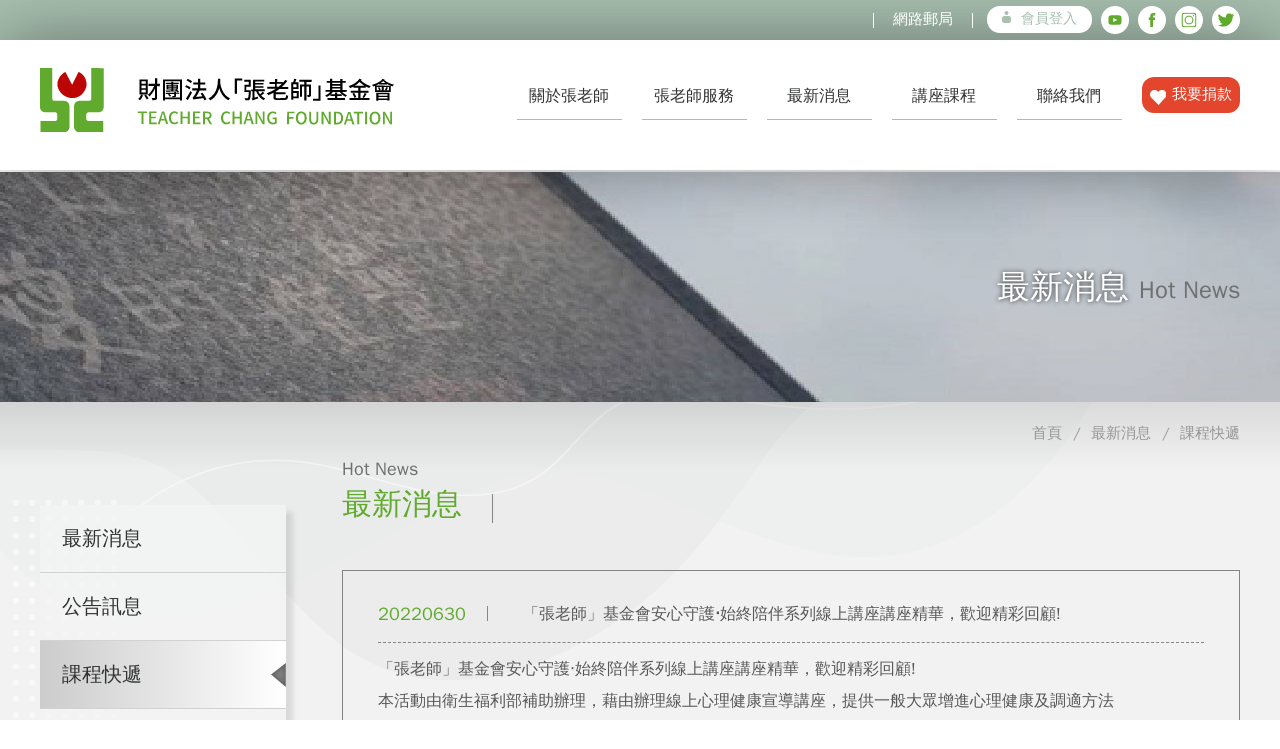

--- FILE ---
content_type: text/html; charset=UTF-8
request_url: https://1980.org.tw/news_show.php?news_id=141
body_size: 23496
content:
<!DOCTYPE html>
<html>
<head>
	<meta charset="utf-8">
	<meta http-equiv="X-UA-Compatible" content="IE=edge">
	<meta name="viewport" content="width=device-width, user-scalable=no">
    <title>財團法人張老師基金會</title>
    <meta name="keywords" content="身心輔導, 心理諮商, 心理治療, 心理衛生教育推廣, 網路輔導,">
    <meta name="description" content="「張老師」原本著「今日我們為青年服務，明日青年為國家服務」的理念，希望結合專家學者及社會的整體力量，以加強推展青少年輔導工作，幫助青少年朋友成長發展。
本會長年以來堅持推動各項服務方案以提升全民的心理韌性，辦理身心輔導、心理諮商、心理治療與心理衛生教育推廣等有關工作，以加強接受本會服務當事人生活適應能力，激發其潛能，創造幸福美滿人生，進而促進社會國家之安和樂利為宗旨，本會已邁入53年，接下來會以「全民心陪伴 永續新發展」之理念，持續陪伴每個人。">
	<link rel="stylesheet" type="text/css" href="css/slick.css">
	<link rel="stylesheet" type="text/css" href="css/animate.css">
	<link rel="stylesheet" type="text/css" href="css/style.css">
</head>
<body>
	<div id="app">
		<header id="header" class="aniview" data-av-animation="animate__fadeIn">
			<div class="header-top text-right d-md-none">
				<div class="wrap">
					<ul>
						<li><a href="https://1980.org.tw:1980/">網路郵局</a></li>
                        <!--
						<li><a href="">ENGLISH</a></li>
                        -->
						<li>
							                        
							<!-- 未登入 -->
						  <a href="member_login.php" class="btn-login"><i><svg xmlns="http://www.w3.org/2000/svg" viewBox="0 0 9 12"><circle cx="4.5" cy="2" r="2"/><path d="M2.77,5H6.22A2.78,2.78,0,0,1,9,7.78V9.22A2.78,2.78,0,0,1,6.22,12H2.77A2.77,2.77,0,0,1,0,9.23V7.77A2.77,2.77,0,0,1,2.77,5Z"/></svg></i>會員登入</a>
							<!-- 未登入.end -->
                            							<a href="https://www.youtube.com/user/TeacherChang" class="btn-society" target="_blank"><svg xmlns="http://www.w3.org/2000/svg" viewBox="0 0 61.25 61.25"><circle cx="30.63" cy="30.63" r="30.63" class="st0"/><path d="M39,20.46H22.23a6,6,0,0,0-6,6v8.39a6,6,0,0,0,6,6H39a6,6,0,0,0,6-6V26.43A6,6,0,0,0,39,20.46ZM35,31l-7.86,3.75a.31.31,0,0,1-.45-.28V26.77a.31.31,0,0,1,.46-.28l7.86,4A.31.31,0,0,1,35,31Z" class="st1"/></svg></a>
							<a href="https://www.facebook.com/teacher1980" class="btn-society" target="_blank"><svg xmlns="http://www.w3.org/2000/svg" viewBox="0 0 61.25 61.25"><circle cx="30.63" cy="30.63" r="30.63" class="st0"/><path d="M26.81,45.77h6.1V30.5h4.25l.46-5.12H32.91V22.47c0-1.21.24-1.68,1.41-1.68h3.3V15.48H33.39c-4.54,0-6.58,2-6.58,5.82v4.08H23.63v5.18h3.18Z" transform="translate(0)" class="st1"/></svg></a>
							<a href="https://www.instagram.com/chang_teacher1980/" class="btn-society" target="_blank"><svg xmlns="http://www.w3.org/2000/svg" xmlns:xlink="http://www.w3.org/1999/xlink" viewBox="0 0 61.25 61.25"><defs><clipPath id="header-ig-a"><path d="M23.311,30.632a7.319,7.319,0,1,1,7.319,7.319,7.33,7.33,0,0,1-7.319-7.319m-2.344,0a9.663,9.663,0,1,0,9.663-9.664,9.672,9.672,0,0,0-9.663,9.664M38.9,21.393a1.526,1.526,0,1,0,1.525-1.527A1.52,1.52,0,0,0,38.9,21.393M16.827,40.119V21.14a4.171,4.171,0,0,1,4.166-4.166H40.267a4.171,4.171,0,0,1,4.166,4.166V40.119a4.171,4.171,0,0,1-4.166,4.167H20.993a4.171,4.171,0,0,1-4.166-4.167M20.993,14.58a6.568,6.568,0,0,0-6.56,6.56V40.119a6.568,6.568,0,0,0,6.56,6.561H40.267a6.568,6.568,0,0,0,6.56-6.561V21.14a6.568,6.568,0,0,0-6.56-6.56Z" style="fill:none"/></clipPath></defs><circle cx="30.63" cy="30.63" r="30.63" class="st0"/><g style="clip-path:url(#header-ig-a)"><rect x="7.897" y="7.882" width="45.465" height="45.496" transform="translate(-12.57 33.811) rotate(-49.211)" class="st1"/></g></svg></a>
							<a href="https://twitter.com/teacher1980" class="btn-society" target="_blank"><svg xmlns="http://www.w3.org/2000/svg" viewBox="0 0 61.25 61.25"><circle cx="30.63" cy="30.63" r="30.63" class="st0"/><path d="M48.508,19.707a15.1,15.1,0,0,1-3.909,1,7.367,7.367,0,0,0,3.173-3.765.115.115,0,0,0-.165-.138,15.023,15.023,0,0,1-4.463,1.629,7.48,7.48,0,0,0-5.434-2.314,7.331,7.331,0,0,0-7.25,9A21.26,21.26,0,0,1,15.155,17.5a.042.042,0,0,0-.068,0,7.255,7.255,0,0,0,2.2,9.642.045.045,0,0,1-.027.083,7.5,7.5,0,0,1-3.153-.877.037.037,0,0,0-.057.033,9.9,9.9,0,0,0,.5,2.681A7.511,7.511,0,0,0,20.025,33.6a7.819,7.819,0,0,1-1.965.259,7.4,7.4,0,0,1-1.335-.124.042.042,0,0,0-.047.054,7.444,7.444,0,0,0,6.806,5.018.045.045,0,0,1,.027.08,15.06,15.06,0,0,1-9.147,3.063,15.486,15.486,0,0,1-1.772-.1A21.318,21.318,0,0,0,24,45.142a20.728,20.728,0,0,0,13.945-5.034,21.491,21.491,0,0,0,6.729-11.39,20.127,20.127,0,0,0,.51-4.423c0-.315-.009-.633-.025-.947a14.991,14.991,0,0,0,3.486-3.47.114.114,0,0,0-.138-.171" class="st1"/></svg></a>
					  </li>
				  </ul>
				</div>
			</div>
			<div class="header-main">
				<div class="wrap">
					<h1 class="logo"><a href="/"><img src="images/template/logo.svg" alt="財團法人張老師基金會Logo" /></a></h1>
					<a href="" class="btn-ham btnHam d-none d-md-block"><span></span><span></span><span></span></a>
					<nav id="menu">
						<ul>
							<li><a href="#" class="arrow ">關於張老師</a>
								<ul class="sub">
 	<li><a href="intro_show.php?intro_id=1"  >關於「張老師」</a></li>
	<li><a href="intro_show.php?intro_id=2"  >張老師服務據點</a></li>
	<li><a href="intro_show.php?intro_id=3"  >成長與榮耀</a></li>
									
									<li><a href="#" class="arrow">服務成果</a>
										<ul class="sub">
 	
	<li><a href="achievement.php?achieve_cat_id=1">「張老師」簡訊</a></li>
	
	<li><a href="achievement.php?achieve_cat_id=2">「張老師」年報</a></li>
	
	<li><a href="achievement.php?achieve_cat_id=3">專案服務成果</a></li>
	
	<li><a href="achievement.php?achieve_cat_id=5">研究報告</a></li>
                                            											
										</ul>
									</li>
								</ul>
							</li>
							<li><a href="#" class="arrow ">張老師服務</a>
								<ul class="sub">
	<li><a href="service_item_show.php?service_item_id=1">「張老師」服務</a></li>
	<li><a href="service_item_show.php?service_item_id=2">心理諮商服務</a></li>
									
									
									<li><a href="" class="arrow">社工服務</a>
										<ul class="sub">
											                                                <li><a href="social_worker_show.php?social_worker_id=1" >兒童與青少年服務</a></li>
                                                                                            <li><a href="social_worker_show.php?social_worker_id=2" >成人服務</a></li>
                                            										</ul>
							    </li>
									<li><a href="#" class="arrow">員工協助方案</a>
										<ul class="sub">
											                                                <li><a href="staff_service_show.php?staff_service_id=1" >員工協助方案</a></li>
                                                                                            <li><a href="staff_service_show.php?staff_service_id=2" >職場危機事件及心理減壓方案</a></li>
                                                                                            <li><a href="staff_service_show.php?staff_service_id=3" >企業教育訓練及講座</a></li>
                                            										</ul>
									</li>
									<li><a href="service_worker_list.php">心理師簡介</a></li>
							  </ul>
						  </li>
							<li><a href="#" class="arrow ">最新消息</a>
								<ul class="sub">
 	
	<li><a href="news_list.php?news_cat_id=8">最新消息</a></li>
	
	<li><a href="news_list.php?news_cat_id=2">公告訊息</a></li>
	
	<li><a href="news_list.php?news_cat_id=6">課程快遞</a></li>
	
	<li><a href="news_list.php?news_cat_id=3">心理文章</a></li>
	
	<li><a href="news_list.php?news_cat_id=13">募款計畫</a></li>

                                
									
									<li><a href="video_list.php">影音頻道</a></li>
									<li><a href="recruit_list.php">人才招募</a></li>
							  </ul>
						  </li>
							<li><a href="#" class="arrow active">講座課程</a>
							  <ul class="sub">
									<li><a href="course_list.php">講座&課程</a></li>
									<li><a href="charge_rule.php">收退費標準</a></li>
									<li><a href="training_info.php">義務張老師儲備訓練</a></li>
								</ul>
							</li>
							<li><a href="https://www.1980.org.tw/intro_show.php?intro_id=2">聯絡我們</a></li>
							<li><a href="donate_info.php" class="btn-donate"><i><img src="images/template/icon_heart.svg" alt="我要捐款"></i>我要捐款</a></li>
				    </ul>
						<div class="header-bottom text-center d-none d-md-block">
							<ul>
								<li><a href="https://1980.org.tw:1980/">網路郵局</a></li>
                                <!--
								<li><a href="">ENGLISH</a></li>
                                -->
							</ul>
							<div class="btn-block text-center">
								
                                                                <!-- 未登入 -->
								<a href="member_login.php" class="btn-login"><i><svg xmlns="http://www.w3.org/2000/svg" viewBox="0 0 9 12"><circle cx="4.5" cy="2" r="2"/><path d="M2.77,5H6.22A2.78,2.78,0,0,1,9,7.78V9.22A2.78,2.78,0,0,1,6.22,12H2.77A2.77,2.77,0,0,1,0,9.23V7.77A2.77,2.77,0,0,1,2.77,5Z"/></svg></i>會員登入</a>
								<!-- 未登入.end -->
                                								<a href="https://www.youtube.com/user/TeacherChang" class="btn-society"><svg xmlns="http://www.w3.org/2000/svg" viewBox="0 0 61.25 61.25"><circle cx="30.63" cy="30.63" r="30.63" class="st0"/><path d="M39,20.46H22.23a6,6,0,0,0-6,6v8.39a6,6,0,0,0,6,6H39a6,6,0,0,0,6-6V26.43A6,6,0,0,0,39,20.46ZM35,31l-7.86,3.75a.31.31,0,0,1-.45-.28V26.77a.31.31,0,0,1,.46-.28l7.86,4A.31.31,0,0,1,35,31Z" class="st1"/></svg></a>
								<a href="https://www.facebook.com/teacher1980" class="btn-society"><svg xmlns="http://www.w3.org/2000/svg" viewBox="0 0 61.25 61.25"><circle cx="30.63" cy="30.63" r="30.63" class="st0"/><path d="M26.81,45.77h6.1V30.5h4.25l.46-5.12H32.91V22.47c0-1.21.24-1.68,1.41-1.68h3.3V15.48H33.39c-4.54,0-6.58,2-6.58,5.82v4.08H23.63v5.18h3.18Z" transform="translate(0)" class="st1"/></svg></a>
								<a href="https://www.instagram.com/chang_teacher1980/" class="btn-society" target="_blank"><svg xmlns="http://www.w3.org/2000/svg" xmlns:xlink="http://www.w3.org/1999/xlink" viewBox="0 0 61.25 61.25"><defs><clipPath id="mobile-ig-a"><path d="M23.311,30.632a7.319,7.319,0,1,1,7.319,7.319,7.33,7.33,0,0,1-7.319-7.319m-2.344,0a9.663,9.663,0,1,0,9.663-9.664,9.672,9.672,0,0,0-9.663,9.664M38.9,21.393a1.526,1.526,0,1,0,1.525-1.527A1.52,1.52,0,0,0,38.9,21.393M16.827,40.119V21.14a4.171,4.171,0,0,1,4.166-4.166H40.267a4.171,4.171,0,0,1,4.166,4.166V40.119a4.171,4.171,0,0,1-4.166,4.167H20.993a4.171,4.171,0,0,1-4.166-4.167M20.993,14.58a6.568,6.568,0,0,0-6.56,6.56V40.119a6.568,6.568,0,0,0,6.56,6.561H40.267a6.568,6.568,0,0,0,6.56-6.561V21.14a6.568,6.568,0,0,0-6.56-6.56Z" style="fill:none"/></clipPath></defs><circle cx="30.63" cy="30.63" r="30.63" class="st0"/><g style="clip-path:url(#mobile-ig-a)"><rect x="7.897" y="7.882" width="45.465" height="45.496" transform="translate(-12.57 33.811) rotate(-49.211)" class="st1"/></g></svg></a>
								<a href="https://twitter.com/teacher1980" class="btn-society" target="_blank"><svg xmlns="http://www.w3.org/2000/svg" viewBox="0 0 61.25 61.25"><circle cx="30.63" cy="30.63" r="30.63" class="st0"/><path d="M48.508,19.707a15.1,15.1,0,0,1-3.909,1,7.367,7.367,0,0,0,3.173-3.765.115.115,0,0,0-.165-.138,15.023,15.023,0,0,1-4.463,1.629,7.48,7.48,0,0,0-5.434-2.314,7.331,7.331,0,0,0-7.25,9A21.26,21.26,0,0,1,15.155,17.5a.042.042,0,0,0-.068,0,7.255,7.255,0,0,0,2.2,9.642.045.045,0,0,1-.027.083,7.5,7.5,0,0,1-3.153-.877.037.037,0,0,0-.057.033,9.9,9.9,0,0,0,.5,2.681A7.511,7.511,0,0,0,20.025,33.6a7.819,7.819,0,0,1-1.965.259,7.4,7.4,0,0,1-1.335-.124.042.042,0,0,0-.047.054,7.444,7.444,0,0,0,6.806,5.018.045.045,0,0,1,.027.08,15.06,15.06,0,0,1-9.147,3.063,15.486,15.486,0,0,1-1.772-.1A21.318,21.318,0,0,0,24,45.142a20.728,20.728,0,0,0,13.945-5.034,21.491,21.491,0,0,0,6.729-11.39,20.127,20.127,0,0,0,.51-4.423c0-.315-.009-.633-.025-.947a14.991,14.991,0,0,0,3.486-3.47.114.114,0,0,0-.138-.171" class="st1"/></svg></a>  
							</div>
						</div>
					</nav>
				</div>
			</div>
		</header>		<div id="hotNewsPage" class="container">
			<div id="page-banner" style="background-image: url(images/template/page_banner.jpg);"  class="aniview" data-av-animation="animate__fadeIn">
  <div class="wrap">
    <h2><span class="tw">最新消息</span><span class="en">Hot News</span></h2>
  </div>
</div><div class="page-main aniview" data-av-animation="animate__fadeInUp">
  <div class="wrap">
    
<ul class="breadcrumbs">
  <li><a href="/">首頁</a></li>
  <li><a href="#">最新消息</a></li>
  <li><a href="#">課程快遞</a></li>
</ul>
    <div class="page-wrap">
      
<div id="sidebar" class="d-md-none">
  <div class="sidebar">
    
    
    
    <ul>
 	
	<li><a href="news_list.php?news_cat_id=8" >最新消息</a></li>
	
	<li><a href="news_list.php?news_cat_id=2" >公告訊息</a></li>
	
	<li><a href="news_list.php?news_cat_id=6" class='active'>課程快遞</a></li>
	
	<li><a href="news_list.php?news_cat_id=3" >心理文章</a></li>
	
	<li><a href="news_list.php?news_cat_id=13" >募款計畫</a></li>
    
    
   
      <li><a href="video_list.php" >影音頻道</a></li>
      <li><a href="recruit_list.php" >人才招募</a></li>
    </ul>
    
    
    
  </div></div>
      <div id="page-content">
        <h3 class="title">
          <span class="en">Hot News</span>
          <span class="tw">最新消息</span>
        </h3>
        <div class="content line-box">
          <div class="article-top">
            <div class="date">20220630</div>
            <div class="name">「張老師」基金會安心守護‧始終陪伴系列線上講座講座精華，歡迎精彩回顧!</div>
          </div>
          <!-- 編輯器區塊 -->
          <p>「張老師」基金會安心守護‧始終陪伴系列線上講座講座精華，歡迎精彩回顧!<br />
本活動由衛生福利部補助辦理，藉由辦理線上心理健康宣導講座，提供一般大眾增進心理健康及調適方法</p>

<p><a href="https://youtu.be/sU-j-1BKtAE">黃傳永博士 從藝術治療到情緒療癒~用圖卡啟動生活心韌力</a><br />
<a href="https://youtu.be/sU-j-1BKtAE"><span style="color:#FF0000;">https://youtu.be/sU-j-1BKtAE</span></a></p>

<p><a href="https://youtu.be/NG7wwIMdzZY">蘇琮祺心理師 吃不停嗎？因為餓的不只你的胃！</a><br />
<a href="https://youtu.be/NG7wwIMdzZY"><span style="color:#FF0000;">https://youtu.be/NG7wwIMdzZY</span></a></p>

<p><a href="https://youtu.be/a4Hn2s8oJrM">王三瑜心理師&nbsp; 守夜人的安心好眠之旅</a><br />
<a href="https://youtu.be/a4Hn2s8oJrM"><span style="color:#FF0000;">https://youtu.be/a4Hn2s8oJrM</span></a></p>

<p><a href="https://youtu.be/iubNQfN8d34">李思瑩心理師 親愛的，我把情緒變成能量了</a><br />
<a href="https://youtu.be/iubNQfN8d34"><span style="color:#FF0000;">https://youtu.be/iubNQfN8d34</span></a></p>

<p><a href="https://youtu.be/LtU5vLmJ5-M">孫頌賢心理師 重啟關係中愛的連結</a><br />
<a href="https://youtu.be/LtU5vLmJ5-M"><span style="color:#FF0000;">https://youtu.be/LtU5vLmJ5-M</span></a></p>

<p>10場講座，播放清單<br />
<a href="https://www.youtube.com/watch?v=hyyeddgZEfQ&amp;list=PLDTEqvDLGNxPB7DHhRSUx3iIdg9kL4jzb"><span style="color:#FF0000;">https://www.youtube.com/watch?v=hyyeddgZEfQ&amp;list=PLDTEqvDLGNxPB7DHhRSUx3iIdg9kL4jzb</span></a></p>
          <!-- 編輯器區塊.end -->
        </div>
        
    <div class="pagination">
      <a href="news_show.php?news_id=142">上一則消息</a>
      <div class="number">
        <a href="" class="arrow-prev"><img src="images/template/icon_arrow_right.svg" alt=""></a>        
        <a href="news_list.php?news_cat_id=6" class="page">回消息選單</a>
        <a href="" class="arrow-next"><img src="images/template/icon_arrow_right.svg" alt=""></a>
      </div>
       
      <a href="javascript:;">下一則消息</a>
    </div>
      </div>
    </div>
  </div>
</div>
		</div>
		<div class="bottom">
			<div id="ad" class="aniview" data-av-animation="animate__fadeIn">
				<a href="" 
                target='_blank'                > 
					<div class="d-none d-md-block"><img src="https://1980.org.tw/upload/ad_banner_2/20230705084504_img_1.png" alt=""></div>
					<div class="d-md-none"><img src="https://1980.org.tw/upload/ad_banner_2/20230705084504_img_1.png" alt=""></div>
				</a>
			</div>
			<div id="link-group" class="aniview" data-av-animation="animate__bounceIn">
				<div class="wrap">
 <div class="link">
	                
					<a href="https://www.cyc.org.tw/"
                    target='_blank'                    ><img src="https://1980.org.tw/upload/ad_banner_3/20220617030107_img_1.jpg" alt="救國團全球資訊網"></a>
</div>
<div class="link">
	                
					<a href="http://www.1980bus.org.tw/"
                    target='_blank'                    ><img src="https://1980.org.tw/upload/ad_banner_3/20230419063243_img_1.png" alt="救國團全球資訊網"></a>
</div>
<div class="link">
	                
					<a href="https://www.lppc.com.tw/"
                    target='_blank'                    ><img src="https://1980.org.tw/upload/ad_banner_3/20220617025944_img_1.jpg" alt="救國團全球資訊網"></a>
</div>

				</div>
			</div>
			<div id="footer-nav" class="aniview" data-av-animation="animate__fadeInUp">
				<div class="wrap">
					<ul class="text-center">
						<li><a href="intro_show.php?intro_id=1">關於張老師</a></li>
						<li><a href="service_item_show.php?service_item_id=1">張老師服務</a></li>
						<li><a href="news_list.php?news_cat_id=8">最新消息</a></li>
						<li><a href="course_list.php">講座課程</a></li>
						<li><a href="https://www.1980.org.tw/intro_show.php?intro_id=2">聯絡我們</a></li>
					</ul>
				</div>
			</div>
			<footer id="footer" class="aniview" data-av-animation="animate__fadeInUp">
				<div class="wrap">
					<div class="logo"><img src="images/template/logo_footer.svg" alt="財團法人張老師基金會Logo"></div>
					<div class="info">
						<div class="left">
							<p>「張老師」基金會總會</p>
							<p>電話：<a href="tel:02-2596-5858#406">02-2596-5858 分機406</a> / 傳真：<a href="tel:02-2596-5508">02-2596-5508</a></p>
							<p>地址：<a href="https://goo.gl/maps/i2WBb87bLSrzr3GQ8" target="_blank">10468 台北市中山區民權東路二段69號4樓405室</a></p>
                            <p>電子信箱：<a href="mailto: 1980@1980.org.tw" target="_blank">1980@1980.org.tw</a></p>
						</div>
						<div class="right">
							<div class="society">
								<a href="https://www.youtube.com/user/TeacherChang" class="youtube" target="_blank"><svg xmlns="http://www.w3.org/2000/svg" viewBox="0 0 61.25 61.25"><circle cx="30.63" cy="30.63" r="30.63" class="st0"/><path d="M39,20.46H22.23a6,6,0,0,0-6,6v8.39a6,6,0,0,0,6,6H39a6,6,0,0,0,6-6V26.43A6,6,0,0,0,39,20.46ZM35,31l-7.86,3.75a.31.31,0,0,1-.45-.28V26.77a.31.31,0,0,1,.46-.28l7.86,4A.31.31,0,0,1,35,31Z" class="st1"/></svg></a>
								<a href="https://www.facebook.com/teacher1980" class="facebook" target="_blank"><svg xmlns="http://www.w3.org/2000/svg" viewBox="0 0 61.25 61.25"><circle cx="30.63" cy="30.63" r="30.63" class="st0"/><path d="M26.81,45.77h6.1V30.5h4.25l.46-5.12H32.91V22.47c0-1.21.24-1.68,1.41-1.68h3.3V15.48H33.39c-4.54,0-6.58,2-6.58,5.82v4.08H23.63v5.18h3.18Z" transform="translate(0)" class="st1"/></svg></a>
								<a href="https://www.instagram.com/chang_teacher1980/" class="ig" target="_blank"><svg xmlns="http://www.w3.org/2000/svg" xmlns:xlink="http://www.w3.org/1999/xlink" viewBox="0 0 61.25 61.25"><defs><clipPath id="footer-ig-a"><path d="M23.311,30.632a7.319,7.319,0,1,1,7.319,7.319,7.33,7.33,0,0,1-7.319-7.319m-2.344,0a9.663,9.663,0,1,0,9.663-9.664,9.672,9.672,0,0,0-9.663,9.664M38.9,21.393a1.526,1.526,0,1,0,1.525-1.527A1.52,1.52,0,0,0,38.9,21.393M16.827,40.119V21.14a4.171,4.171,0,0,1,4.166-4.166H40.267a4.171,4.171,0,0,1,4.166,4.166V40.119a4.171,4.171,0,0,1-4.166,4.167H20.993a4.171,4.171,0,0,1-4.166-4.167M20.993,14.58a6.568,6.568,0,0,0-6.56,6.56V40.119a6.568,6.568,0,0,0,6.56,6.561H40.267a6.568,6.568,0,0,0,6.56-6.561V21.14a6.568,6.568,0,0,0-6.56-6.56Z" style="fill:none"/></clipPath><linearGradient id="footer-ig-b" x1="-370.036" y1="432.153" x2="-369.61" y2="432.153" gradientTransform="matrix(0, -87.684, -87.684, 0, 37923.439, -32396.187)"  gradientUnits="userSpaceOnUse"><stop offset="0" stop-color="#5d3fd2"/><stop offset="0.424" stop-color="#b829a9"/><stop offset="0.501" stop-color="#bf289d"/><stop offset="0.638" stop-color="#d0257e"/><stop offset="0.785" stop-color="#e62256"/><stop offset="0.815" stop-color="#e83156"/><stop offset="0.872" stop-color="#ee5755"/><stop offset="0.949" stop-color="#f89554"/><stop offset="1" stop-color="#ffc153"/></linearGradient></defs><circle cx="30.63" cy="30.63" r="30.63" class="st0"/><g style="clip-path:url(#footer-ig-a)"><rect x="7.897" y="7.882" width="45.465" height="45.496" transform="translate(-12.57 33.811) rotate(-49.211)" class="st1"/></g></svg></svg></a>
								<a href="https://twitter.com/teacher1980" class="twitter" target="_blank"><svg xmlns="http://www.w3.org/2000/svg" viewBox="0 0 61.25 61.25"><circle cx="30.63" cy="30.63" r="30.63" class="st0"/><path d="M48.508,19.707a15.1,15.1,0,0,1-3.909,1,7.367,7.367,0,0,0,3.173-3.765.115.115,0,0,0-.165-.138,15.023,15.023,0,0,1-4.463,1.629,7.48,7.48,0,0,0-5.434-2.314,7.331,7.331,0,0,0-7.25,9A21.26,21.26,0,0,1,15.155,17.5a.042.042,0,0,0-.068,0,7.255,7.255,0,0,0,2.2,9.642.045.045,0,0,1-.027.083,7.5,7.5,0,0,1-3.153-.877.037.037,0,0,0-.057.033,9.9,9.9,0,0,0,.5,2.681A7.511,7.511,0,0,0,20.025,33.6a7.819,7.819,0,0,1-1.965.259,7.4,7.4,0,0,1-1.335-.124.042.042,0,0,0-.047.054,7.444,7.444,0,0,0,6.806,5.018.045.045,0,0,1,.027.08,15.06,15.06,0,0,1-9.147,3.063,15.486,15.486,0,0,1-1.772-.1A21.318,21.318,0,0,0,24,45.142a20.728,20.728,0,0,0,13.945-5.034,21.491,21.491,0,0,0,6.729-11.39,20.127,20.127,0,0,0,.51-4.423c0-.315-.009-.633-.025-.947a14.991,14.991,0,0,0,3.486-3.47.114.114,0,0,0-.138-.171" class="st1"/></svg></a>  
							</div>
							<p>網站瀏覽人數 : <span class="color-w">02947577</span> 人</p>
						</div>
						<p class="copyright">Copyright &copy; 2022 TEACHER CHANG FOUNDATION Allright reserved.</p>
					</div>
				</div>
			</footer>

		</div>		<a href="" class="btn-top btnTop"><img src="images/template/btn_top.svg" alt="回到頂端"></a>
	</div>
	<script type="text/javascript" src="js/jquery-3.1.1.min.js"></script>
	<script type="text/javascript" src="js/slick.min.js"></script>
	<script type="text/javascript" src="js/jquery.aniview.js"></script>
	<script type="text/javascript" src="js/script.js"></script>
	<script>
		$(document).ready(function() {
			var main = new Main();
			var slick = new Slick(); 
			var tabs = new Tabs(); 
			var table = new Table(); 
		});
	</script>
</body>
</html>

--- FILE ---
content_type: text/css
request_url: https://1980.org.tw/css/style.css
body_size: 71305
content:
/***
	create 2022/2/20
	author Kinjen
***/
@import url(http://fonts.googleapis.com/earlyaccess/notosanstc.css);
body,
html {
  padding: 0;
  margin: 0;
  font-family: "Noto Sans TC", "Microsoft JhengHei", "LiHei Pro", "WenQuanYi Zen Hei", Helvetica, Arial, sans-serif;
  color: #313332;
  font-size: 18px;
}

body {
  overflow-y: scroll;
  overflow-x: hidden;
}

* {
  box-sizing: border-box;
}

a {
  text-decoration: none;
  color: inherit;
  transition: all 0.3s;
}

ul {
  margin: 0;
  padding: 0;
  list-style: none;
}

img {
  max-width: 100%;
  vertical-align: bottom;
}

p {
  margin: 0;
}

.float-right {
  float: right;
}

.float-left {
  float: left;
}

.text-center {
  text-align: center;
}

.text-right {
  text-align: right;
}

#app {
  position: relative;
}

.d-none {
  display: none !important;
}

.wrap {
  margin: 0 auto;
  width: 100%;
  padding: 0 15px;
  max-width: 1230px;
}
.wrap::after {
  content: ' ';
  display: block;
  height: 0;
  clear: both;
}

.color-w {
  color: #ffffff;
}

.color-g {
  color: #60aa2d;
}

.color-r {
  color: #bc0404;
}

.color-og {
  color: #f66458;
}

.color-gy {
  color: #707070;
}

.btn-g {
  background-color: #60aa2d;
  color: #ffffff;
}
.btn-g:hover {
  background-color: #498222;
  text-decoration: none !important;
}

.btn-r {
  background-color: #f66458;
  color: #ffffff;
}
.btn-r:hover {
  background-color: #e3462d;
  text-decoration: none !important;
}

.btn-r2 {
  background-color: #f91010;
  color: #ffffff;
}
.btn-icon {
  position: relative;
  padding: 0 15px 0 35px;
  border-radius: 50px;
  display: inline-block;
  margin-left: 10px;
  line-height: 29px;
  text-align: center;
  min-width: 150px;
  font-size: 16px;
}
.btn-icon i {
  position: absolute;
  width: 20px;
  height: 20px;
  left: 5px;
  top: 5px;
  line-height: 1;
}
.btn-lg {
  display: inline-block;
  vertical-align: top;
  padding: 22px 22px 30px 32px;
  border-radius: 20px;
  margin: 0 15px 30px;
  min-height: 205px;
  position: relative;
  background: -moz-linear-gradient(left, #e4e4e4 0%, #ffffff 50%, #e4e4e4 100%);
  background: -webkit-linear-gradient(left, #e4e4e4 0%, #ffffff 50%, #e4e4e4 100%);
  background: linear-gradient(to right, #e4e4e4 0%, #ffffff 50%, #e4e4e4 100%);
  box-shadow: 0 0 5px rgba(0, 0, 0, 0.15);
}
.btn-lg.disabled {
  background: #f4f4f4;
  pointer-events: none;
}
.btn-lg.disabled .text p {
  font-size: 24px;
  text-align: left;
  line-height: 1.2;
}
.btn-lg .text {
  display: block;
  padding-right: 160px;
}
.btn-lg .text .name {
  font-size: 36px;
  font-weight: bold;
  padding-bottom: 6px;
  border-bottom: 1px solid #a8c0b0;
  display: block;
  margin-bottom: 17px;
}
.btn-lg .text p {
  font-size: 26px;
  color: #000000;
  text-align: center;
}
.btn-lg .icon {
  display: block;
  width: 150px;
  position: absolute;
  right: 22px;
  top: 50%;
  margin-top: -55px;
}
.btn-lg:hover {
  background: -moz-linear-gradient(left, #eaeaea 0%, #eaeaea 100%);
  background: -webkit-linear-gradient(left, #eaeaea 0%, #eaeaea 100%);
  background: linear-gradient(to right, #eaeaea 0%, #eaeaea 100%);
  text-decoration: none !important;
  box-shadow: 0 0 10px rgba(0, 0, 0, 0.35);
}

.btn-gy {
  display: inline-block;
  color: #ffffff;
  font-weight: bold;
  padding: 5px 20px 6px;
  font-size: 16px;
  min-width: 150px;
  text-align: center;
  border: 0;
  margin: 0 5px;
  background: -moz-linear-gradient(top, #969696 0%, #969696 50%, #8d8d8d 51%, #8d8d8d 100%);
  background: -webkit-linear-gradient(top, #969696 0%, #969696 50%, #8d8d8d 51%, #8d8d8d 100%);
  background: linear-gradient(to bottom, #969696 0%, #969696 50%, #8d8d8d 10%, #8d8d8d 100%);
}
.btn-gy:hover {
  background: -moz-linear-gradient(top, #8d8d8d 0%, #8d8d8d 100%);
  background: -webkit-linear-gradient(top, #8d8d8d 0%, #8d8d8d 100%);
  background: linear-gradient(to bottom, #8d8d8d 0%, #8d8d8d 100%);
  box-shadow: 3px 3px 5px rgba(0, 0, 0, 0.25);
}

.btn-gy2 {
  display: inline-block;
  color: #ffffff;
  font-weight: bold;
  padding: 5px 20px 6px;
  font-size: 16px;
  min-width: 150px;
  text-align: center;
  border: 0;
  margin: 0 5px;
  background: -moz-linear-gradient(top, #cdcdcd 0%, #cdcdcd 50%, #b9b9b9 51%, #b9b9b9 100%);
  background: -webkit-linear-gradient(top, #cdcdcd 0%, #cdcdcd 50%, #b9b9b9 51%, #b9b9b9 100%);
  background: linear-gradient(to bottom, #cdcdcd 0%, #cdcdcd 50%, #b9b9b9 51%, #b9b9b9 100%);
}
.btn-gy2:hover {
  background: -moz-linear-gradient(top, #b9b9b9 0%, #b9b9b9 100%);
  background: -webkit-linear-gradient(top, #b9b9b9 0%, #b9b9b9 100%);
  background: linear-gradient(to bottom, #b9b9b9 0%, #b9b9b9 100%);
  box-shadow: 3px 3px 5px rgba(0, 0, 0, 0.25);
}

.row {
  display: flex;
  flex-wrap: wrap;
  justify-content: space-between;
}
.row .col12 {
  width: 100%;
}
.row .col6 {
  width: calc(50% - 5px);
  margin-bottom: 25px;
}

.checkbox {
  display: block;
  position: relative;
}
.checkbox input {
  display: none;
}
.checkbox input:checked + label::before {
  background-color: #60aa2d;
}
.checkbox label {
  padding-left: 20px;
  cursor: pointer;
}
.checkbox label::before {
  width: 14px;
  height: 14px;
  background: #b9b9b9 url(../images/template/icon_checkbox.svg) no-repeat center center;
  background-size: contain;
  position: absolute;
  left: 0;
  top: 50%;
  margin-top: -6px;
  content: '';
}

.form .row {
  justify-content: flex-start;
  margin: 15px 0;
}
.form .row .col {
  max-width: calc(100% - 110px);
}
.form .row .col.name {
  font-weight: bold;
  width: 110px;
  text-align: right;
  padding-right: 10px;
}
.form .row .col.full {
  width: 100%;
  max-width: none;
}
.form .row .col.full.name {
  text-align: left;
  padding-right: 0;
}
.form .row .col span {
  display: inline-block;
  padding: 0 5px;
}
.form .row .col input,
.form .row .col select {
  background-color: #f0eff4;
  border-radius: 5px;
  padding: 12px 15px 8px;
  border: none;
  font-size: 16px;
}
.form .row .col input:focus,
.form .row .col select:focus {
  outline: none;
  background-color: #e3ebe5;
}
.form .row .col input.sm,
.form .row .col select.sm {
  width: 60px;
}
.form .row .col input.md,
.form .row .col select.md {
  width: 120px;
}
.form .row .col input.lg,
.form .row .col select.lg {
  width: 300px;
}
.form .row.between {
  justify-content: space-between;
}

.mask {
  position: fixed;
  left: 0;
  top: 0;
  width: 100%;
  height: 100%;
  z-index: 999;
  display: none;
}

.btn-top {
  width: 60px;
  height: 60px;
  border-radius: 100%;
  position: fixed;
  right: 15px;
  bottom: 10%;
  display: none;
  z-index: 90;
}
.btn-top:hover {
  opacity: 0.8;
}

#header {
  transition: all 0.3s;
  position: fixed;
  left: 0;
  top: 0;
  width: 100%;
  z-index: 999;
}
#header.scroll {
  top: -42px;
}
#header.scroll .header-main {
  padding: 14px 0;
}
#header.scroll .header-main .logo {
  width: 300px;
  height: 67px;
}
#header .header-top {
  background-color: #a8c0b0;
  color: #ffffff;
  padding: 6px 0;
}
#header .header-top li {
  display: inline-block;
  vertical-align: top;
  position: relative;
}
#header .header-top li:first-child::before {
  content: '';
  width: 1px;
  height: 15px;
  background-color: #ffffff;
  position: absolute;
  left: 0;
  top: 50%;
  margin-top: -7px;
}
#header .header-top li:first-child::after {
  content: '';
  width: 1px;
  height: 15px;
  background-color: #ffffff;
  position: absolute;
  right: 0;
  top: 50%;
  margin-top: -7px;
}
#header .header-top li:nth-child(5)::after {
  content: '';
  width: 1px;
  height: 15px;
  background-color: #ffffff;
  position: absolute;
  right: 0;
  top: 50%;
  margin-top: -7px;
}
#header .header-top li a {
  font-size: 15px;
  color: #ffffff;
  display: inline-block;
  vertical-align: top;
  padding: 4px 20px 5px;
}
#header .header-top li a:hover {
  text-decoration: underline;
}
#header .header-top li a.btn-login {
  display: inline-block;
  font-size: 14px;
  color: #a8c0b0;
  background-color: #ffffff;
  border-radius: 50px;
  margin-left: 9px;
  padding: 4px 15px 5px;
}
#header .header-top li a.btn-login:hover {
  background-color: #60aa2d;
  color: #ffffff;
  text-decoration: none;
}
#header .header-top li a.btn-login:hover i svg {
  fill: #ffffff;
}
#header .header-top li a.btn-login i {
  display: inline-block;
  margin-right: 10px;
}
#header .header-top li a.btn-login i svg {
  fill: #a8c0b0;
  width: 9px;
  height: 12px;
  transition: fill 0.3s;
}
#header .header-top li a.btn-society {
  width: 28px;
  height: 28px;
  padding: 0;
  margin-left: 4px;
}
#header .header-top li a.btn-society svg {
  width: 28px;
  height: 28px;
}
#header .header-top li a.btn-society svg .st0 {
  transition: fill 0.3s;
  fill: #ffffff;
}
#header .header-top li a.btn-society svg .st1 {
  transition: fill 0.3s;
  fill: #60aa2d;
}
#header .header-top li a.btn-society:hover svg .st0 {
  fill: #60aa2d;
}
#header .header-top li a.btn-society:hover svg .st1 {
  fill: #ffffff;
}
#header .header-main {
  background-color: #ffffff;
  box-shadow: 0 0 70px rgba(0, 0, 0, 0.4);
  padding: 28px 0;
  transition: all 0.3s;
}
#header .header-main .logo {
  margin: 0;
  width: 354px;
  height: 74px;
  float: left;
  transition: all 0.3s;
}
#header .header-main .logo a {
  display: block;
}
#header .header-main #menu {
  float: right;
  margin-top: 10px;
  font-size: 16px;
}
#header .header-main #menu > ul > li {
  display: inline-block;
  vertical-align: top;
  position: relative;
  margin-left: 15px;
}
#header .header-main #menu > ul > li > a:not(.btn-donate) {
  border-bottom: 1px solid #a8c0b0;
  position: relative;
  text-align: center;
  width: 105px;
  height: 42px;
}
#header .header-main #menu > ul > li > a:not(.btn-donate):after {
  content: '';
  position: absolute;
  left: 0;
  bottom: -1px;
  width: 0;
  height: 2px;
  background-color: #e3462d;
  transition: width 0.3s;
}
#header .header-main #menu > ul > li.active > a, #header .header-main #menu > ul > li:hover > a {
  color: #60aa2d;
  padding: 5px 5px;
  position: relative;
  font-size: 18px;
}
#header .header-main #menu > ul > li.active > a:after, #header .header-main #menu > ul > li:hover > a:after {
  width: 100%;
}
#header .header-main #menu > ul > li a {
  display: block;
  padding: 8px 5px;
}
#header .header-main #menu > ul > li a.btn-donate {
  background-color: #e3462d;
  color: #ffffff;
  font-size: 15px;
  border-radius: 12px;
  padding: 8px;
  margin-top: -1px;
}
#header .header-main #menu > ul > li a.btn-donate:hover {
  background-color: #c3311a;
}
#header .header-main #menu > ul > li a.btn-donate i {
  display: inline-block;
  vertical-align: top;
  width: 16.5px;
  height: 15px;
  margin-right: 6px;
  margin-top: 5px;
}
#header .header-main #menu > ul > li a.btn-donate i img {
  vertical-align: top;
}
#header .header-main #menu > ul > li .sub {
  opacity: 0;
  z-index: -10;
  pointer-events: none;
  position: absolute;
  top: 100%;
  left: 0;
  min-width: 100%;
  background-color: #ffffff;
  box-shadow: 0 0 10px rgba(0, 0, 0, 0.4);
  transition: all 0.5s;
}
#header .header-main #menu > ul > li .sub li {
  position: relative;
}
#header .header-main #menu > ul > li .sub li a {
  white-space: nowrap;
  padding: 10px 25px;
}
#header .header-main #menu > ul > li .sub li a:hover {
  background-color: #f7f8f8;
  color: #60aa2d;
}
#header .header-main #menu > ul > li .sub li a.arrow {
  position: relative;
}
#header .header-main #menu > ul > li .sub li a.arrow::before {
  content: '';
  width: 10px;
  height: 16px;
  opacity: 0.5;
  position: absolute;
  left: 7px;
  top: 15px;
  background: url(../images/template/icon_arrow.png) no-repeat center center;
  background-size: contain;
}
#header .header-main #menu > ul > li .sub li .sub {
  top: 0;
  left: auto;
  right: 100%;
  z-index: 10;
}
#header .header-main #menu > ul li:hover > .sub {
  pointer-events: initial;
  opacity: 1;
  z-index: 99;
}

.container {
  padding-top: 172px;
}

#ad {
  position: relative;
  text-align: center;
}
#ad::before {
  content: '';
  width: 100%;
  height: 70px;
  left: 0;
  z-index: 5;
  pointer-events: none;
  opacity: 0.1;
  position: absolute;
  top: 0;
  background: -moz-linear-gradient(top, #000000 0%, transparent 100%);
  background: -webkit-linear-gradient(top, #000000 0%, transparent 100%);
  background: linear-gradient(to bottom, #000000 0%, transparent 100%);
}
#ad a {
  display: block;
}
#ad a:hover {
  opacity: 0.8;
}
#ad a img {
  vertical-align: bottom;
}

#link-group {
  background-color: #f7f8f8;
  position: relative;
  padding: 33px 0;
}
#link-group::before {
  content: '';
  width: 100%;
  height: 70px;
  left: 0;
  z-index: 5;
  pointer-events: none;
  opacity: 0.1;
  position: absolute;
  top: 0;
  background: -moz-linear-gradient(top, #000000 0%, transparent 100%);
  background: -webkit-linear-gradient(top, #000000 0%, transparent 100%);
  background: linear-gradient(to bottom, #000000 0%, transparent 100%);
}
#link-group .wrap {
  display: flex;
  justify-content: space-between;
}
#link-group .link {
  border-left: 1px solid #cccccc;
  width: calc(100% / 3);
  padding: 0 20px;
}
#link-group .link:first-child {
  border-left: none;
}
#link-group .link a {
  display: block;
  text-align: center;
}
#link-group .link a:hover {
  transform: scale(1.1);
}

#footer-nav {
  background-color: #767676;
  color: #000000;
  padding: 16px 0;
}
#footer-nav ul li {
  display: inline-block;
  vertical-align: top;
  border-left: 1px solid #a8c0b0;
}
#footer-nav ul li:first-child {
  border-left: none;
}
#footer-nav ul li a {
  display: block;
  padding: 8px 30px;
}
#footer-nav ul li a:hover {
  color: #ffffff;
}

#footer {
  background-color: #a8c0b0;
  padding-top: 80px;
  padding-bottom: 38px;
  color: #000000;
}
#footer .logo {
  width: 400px;
  height: 66px;
  margin-bottom: 28px;
}
#footer .info {
  display: flex;
  flex-wrap: wrap;
}
#footer .info p {
  margin: 15px 0;
}
#footer .info .left {
  padding: 0 90px;
  border-right: 1px solid #ffffff;
}
#footer .info .left a:hover {
  text-decoration: underline;
}
#footer .info .right {
  padding: 25px 0 0 90px;
}
#footer .info .right a {
  width: 60px;
  height: 60px;
  margin-right: 10px;
  display: inline-block;
  vertical-align: top;
}
#footer .info .right a:hover svg .st1 {
  fill: #a8c0b0 !important;
}
#footer .info .right a svg {
  width: 60px;
  height: 60px;
}
#footer .info .right a svg .st0 {
  fill: #ffffff;
}
#footer .info .right a svg .st1 {
  transition: fill 0.3s;
  fill: #60aa2d;
}
#footer .info .right a.facebook svg .st1 {
  fill: #584bf9;
}
#footer .info .right a.ig svg .st1 {
  fill: url(#footer-ig-b);
}
#footer .info .right a.twitter svg .st1 {
  fill: #00a9ff;
}
#footer .info .copyright {
  width: 100%;
  padding: 0 90px;
  margin-top: 35px;
}

#page-banner {
  background-repeat: no-repeat;
  background-position: center center;
  background-size: cover;
}
#page-banner .wrap {
  display: flex;
  justify-content: flex-end;
  align-items: center;
  height: 230px;
}
#page-banner .wrap h2 .tw {
  font-size: 33px;
  color: #ffffff;
  text-shadow: 0 0 5px rgba(0, 0, 0, 0.75);
  display: inline-block;
  margin-right: 10px;
}
#page-banner .wrap h2 .en {
  font-size: 24px;
  color: #707070;
  font-weight: normal;
  display: inline-block;
}

.page-main {
  background: #f2f2f2 url(../images/template/bg_top.png) no-repeat center top;
  background-attachment: fixed;
  position: relative;
  padding-top: 22px;
  padding-bottom: 240px;
  z-index: 5;
}
.page-main::before {
  content: '';
  width: 100%;
  height: 70px;
  left: 0;
  z-index: 5;
  pointer-events: none;
  opacity: 0.1;
  position: absolute;
  top: 0;
  z-index: 1;
  background: -moz-linear-gradient(top, #000000 0%, transparent 100%);
  background: -webkit-linear-gradient(top, #000000 0%, transparent 100%);
  background: linear-gradient(to bottom, #000000 0%, transparent 100%);
}
.page-main::after {
  height: 622px;
  content: '';
  background: url(../images/template/bg_bottom.png) no-repeat center bottom;
  position: absolute;
  left: 0;
  bottom: 0;
  z-index: -1;
  width: 100%;
}
.page-main .breadcrumbs {
  text-align: right;
  font-size: 15px;
  margin-bottom: 14px;
}
.page-main .breadcrumbs li {
  display: inline-block;
  vertical-align: top;
  color: #9e9e9e;
}
.page-main .breadcrumbs li:first-child::before {
  display: none;
}
.page-main .breadcrumbs li::before {
  content: '/';
  display: inline-block;
  vertical-align: top;
  margin: 0 10px 0 6px;
}
.page-main .breadcrumbs li a {
  display: inline-block;
}
.page-main .breadcrumbs li a:hover {
  color: #60aa2d;
}
.page-main .page-wrap {
  position: relative;
  display: flex;
}
.page-main .page-wrap #sidebar {
  width: 246px;
  margin-top: 48px;
  z-index: 5;
}
.page-main .page-wrap #sidebar .sidebar {
  position: sticky;
  top: 120px;
}
.page-main .page-wrap #sidebar .sidebar::before {
  width: 105px;
  height: 531px;
  content: '';
  background: url(../images/template/bg_sidebar.png) no-repeat left top;
  position: absolute;
  left: -28px;
  top: -6px;
  z-index: -1;
}
.page-main .page-wrap #sidebar ul {
  background-color: rgba(244, 244, 244, 0.77);
  min-height: 420px;
  box-shadow: 7px 7px 5px rgba(0, 0, 0, 0.1);
  font-size: 20px;
  z-index: 5;
  position: relative;
}
.page-main .page-wrap #sidebar a {
  display: block;
  padding: 20px 22px;
  border-bottom: 1px solid #d1d3d2;
  position: relative;
}
.page-main .page-wrap #sidebar a:hover {
  color: #60aa2d;
}
.page-main .page-wrap #sidebar a::before {
  position: absolute;
  left: 0;
  bottom: 0;
  width: calc(100% - 45px);
  height: 1px;
  background-color: #d1d3d2;
}
.page-main .page-wrap #sidebar a.active {
  background: -moz-linear-gradient(left, #cccccc 0%, #ffffff #ffffff 100%);
  background: -webkit-linear-gradient(left, #cccccc 0%, #ffffff 100%);
  background: linear-gradient(to right, #cccccc 0%, #ffffff 100%);
}
.page-main .page-wrap #sidebar a.active::after {
  position: absolute;
  right: 0;
  top: 50%;
  width: 15.3px;
  height: 25px;
  content: '';
  background: url(../images/template/sidebar_arrow.svg) no-repeat center center;
  background-size: contain;
  margin-top: -12.5px;
}
.page-main .page-wrap #page-content {
  width: calc(100% - 246px);
  padding-left: 56px;
  position: relative;
}
.page-main .page-wrap #page-content .title {
  font-weight: normal;
  margin: 0 0 45px;
  position: relative;
}
.page-main .page-wrap #page-content .title .tw {
  font-size: 30px;
  color: #60aa2d;
  display: inline-block;
}
.page-main .page-wrap #page-content .title .tw::after {
  content: '';
  display: inline-block;
  vertical-align: top;
  width: 1px;
  height: 29px;
  background-color: #848484;
  margin-left: 30px;
  margin-top: 10px;
}
.page-main .page-wrap #page-content .title .en {
  color: #707070;
  display: block;
  font-size: 18px;
  margin-bottom: 3px;
}
.page-main .page-wrap #page-content .title .btn-icon{
  position: absolute;
  right:0;
  bottom:2px;
}
.page-main .page-wrap #page-content .title .btn-icon.icon-right{
  padding: 0 35px 0 20px;
  min-width: auto;
}
.page-main .page-wrap #page-content .title .btn-icon.icon-right i{
  right: 5px;
  left:auto;
  top: 5px;
}
.page-main .page-wrap #page-content .title .btn-icon.icon-right i img{
  width: 7px;
}
.page-main .page-wrap #page-content .search {
  position: absolute;
  right: 0;
  top: 35px;
  display: flex;
  align-items: center;
  color: #595757;
  flex-wrap: wrap;
}
.page-main .page-wrap #page-content .search input {
  height: 32px;
  background-color: rgba(255, 255, 255, 0.6);
  border: 1px solid #cccccc;
  padding: 5px;
  margin-left: 5px;
}
.page-main .page-wrap #page-content .search input:focus {
  outline: none;
  background-color: #e3ebe5;
}
.page-main .page-wrap #page-content .search .btn-gy {
  min-width: 70px;
  padding-left: 5px;
  padding-right: 5px;
  margin-right: 0;
}
.page-main .page-wrap #page-content .filter {
  background-color: rgba(205, 205, 205, 0.66);
  border-top: 1px dashed #000000;
  border-bottom: 1px dashed #000000;
  color: #595757;
  padding: 5px;
  font-size: 16px;
  display: flex;
  flex-wrap: wrap;
}
.page-main .page-wrap #page-content .filter .checkbox,
.page-main .page-wrap #page-content .filter .item {
  margin: 5px;
}
.page-main .page-wrap #page-content .filter .checkbox:hover,
.page-main .page-wrap #page-content .filter .item:hover {
  text-decoration: underline;
}
.page-main .page-wrap #page-content .filter .item {
  position: relative;
  padding-left: 20px;
}
.page-main .page-wrap #page-content .filter .item::before {
  width: 14px;
  height: 14px;
  background: #b9b9b9 url(../images/template/icon_filter_arrow.svg) no-repeat center center;
  background-size: contain;
  position: absolute;
  left: 0;
  top: 50%;
  margin-top: -6px;
  content: '';
}
.page-main .page-wrap #page-content .result .title {
  font-size: 30px;
  padding: 20px 0 5px;
  margin-bottom: 0;
}
.page-main .page-wrap #page-content .result .result-box {
  border: 1px solid #848484;
  background-color: #ffffff;
  padding: 10px 50px 10px 15px;
  font-size: 16px;
  position: relative;
  margin-top: 10px;
  margin-bottom: 25px;
}
.page-main .page-wrap #page-content .result .result-box a {
  display: block;
  position: absolute;
  right: 15px;
  width: 20px;
  height: 20px;
  top: 50%;
  margin-top: -10px;
  opacity: 0.8;
}
.page-main .page-wrap #page-content .result .result-box a img {
  vertical-align: top;
}
.page-main .page-wrap #page-content .result .result-box a:hover {
  opacity: 1;
}
.page-main .page-wrap #page-content .content {
  font-size: 16px;
  color: #595757;
  line-height: 2;
  padding-top: 1px;
  word-break: break-word;
}
.page-main .page-wrap #page-content .content.line-box {
  border: 1px solid #848484;
  padding: 10px 35px;
}
.page-main .page-wrap #page-content .content.member-content {
  margin-top: 15px;
  padding: 10px 25px;
  background-color: #ffffff;
  border: 1px solid #848484;
  margin-bottom: 40px;
}
.page-main .page-wrap #page-content .content.member-content .table-scroll {
  padding: 20px 0;
}
.page-main .page-wrap #page-content .content.member-content table td.name {
  width: 95px;
}
.page-main .page-wrap #page-content .content.member-content table tbody tr:hover {
  background-color: rgba(244, 244, 244, 0.77);
}
.page-main .page-wrap #page-content .content.form-content {
  padding: 10px 35px;
  margin-bottom: 40px;
  border: none;
}
.page-main .page-wrap #page-content .content.form-content .text-lg {
  border-bottom: none;
}
.page-main .page-wrap #page-content .content.login-content {
  display: flex;
  justify-content: center;
  align-items: center;
  margin-bottom: 0;
}
.page-main .page-wrap #page-content .content .h1 {
  font-size: 24px;
  font-weight: bold;
}
.page-main .page-wrap #page-content .content .h2 {
  font-size: 20px;
  font-weight: bold;
}
.page-main .page-wrap #page-content .content .h3 {
  font-size: 18px;
  font-weight: bold;
}
.page-main .page-wrap #page-content .content .h4 {
  font-size: 16px;
  font-weight: bold;
}
.page-main .page-wrap #page-content .content .sm {
  font-size: 15px;
  color: #313332;
}
.page-main .page-wrap #page-content .content .text-lg {
  font-size: 30px;
  padding: 10px 0 6px;
  border-bottom: 1px dashed #848484;
  display: flex;
  justify-content: space-between;
  align-items: center;
}
.page-main .page-wrap #page-content .content .text-lg div,
.page-main .page-wrap #page-content .content .text-lg span {
  font-weight: normal;
}
.page-main .page-wrap #page-content .content p {
  margin: 0;
  width: 100%;
}
.page-main .page-wrap #page-content .content .box {
  margin-bottom: 32px;
}
.page-main .page-wrap #page-content .content .box.login-box {
  width: 440px;
  padding: 15px 35px 20px;
  background-color: #ffffff;
  display: none;
}
.page-main .page-wrap #page-content .content .box.login-box.active {
  display: block;
}
.page-main .page-wrap #page-content .content .box.login-box .user {
  position: relative;
}
.page-main .page-wrap #page-content .content .box.login-box .user::before {
  width: 16px;
  height: 20px;
  content: '';
  position: absolute;
  background: url(../images/template/icon_user.svg) no-repeat center center;
  background-size: contain;
  left: 15px;
  top: 10px;
}
.page-main .page-wrap #page-content .content .box.login-box .user input {
  padding-left: 40px;
}
.page-main .page-wrap #page-content .content .box.login-box .password {
  position: relative;
}
.page-main .page-wrap #page-content .content .box.login-box .password::before {
  width: 16px;
  height: 20px;
  content: '';
  position: absolute;
  background: url(../images/template/icon_password.svg) no-repeat center center;
  background-size: contain;
  left: 15px;
  top: 10px;
}
.page-main .page-wrap #page-content .content .box.login-box .password input {
  padding-left: 40px;
}
.page-main .page-wrap #page-content .content .box.login-box input {
  width: 100%;
}
.page-main .page-wrap #page-content .content .box.login-box .btn-block {
  margin-top: 20px;
  margin-bottom: 20px;
}
.page-main .page-wrap #page-content .content .box.login-box .btn-block .btn-gy {
  width: 100%;
  margin: 0;
}
.page-main .page-wrap #page-content .content .box.login-box p a {
  color: #60aa2d;
  font-weight: bold;
}
.page-main .page-wrap #page-content .content figure {
  margin-left: 0;
  margin-right: 0;
}
.page-main .page-wrap #page-content .content figure.figure {
  display: inline-block;
  background-color: #ffffff;
  border-radius: 20px;
  box-shadow: 0 0 5px rgba(0, 0, 0, 0.25);
  padding: 30px;
}
.page-main .page-wrap #page-content .content a:hover {
  text-decoration: underline;
}
.page-main .page-wrap #page-content .content a.tag:hover {
  text-decoration: none;
  box-shadow: 3px 3px 3px rgba(96, 170, 45, 0.35);
}
.page-main .page-wrap #page-content .content a.tag:hover i {
  -webkit-animation: tagAni 0.6s linear infinite alternate;
  animation: tagAni 0.6s linear infinite alternate;
}
.page-main .page-wrap #page-content .content ol,
.page-main .page-wrap #page-content .content ul {
  margin: 0;
}
.page-main .page-wrap #page-content .content ul.list-none {
  list-style: none;
  padding-left: 0;
}
.page-main .page-wrap #page-content .content ul.dot > li {
  padding-left: 20px;
  position: relative;
}
.page-main .page-wrap #page-content .content ul.dot > li::before {
  content: '';
  left: 0;
  top: 10px;
  width: 12px;
  height: 12px;
  background: url(../images/template/icon_dot.svg) no-repeat center center;
  background-size: contain;
  position: absolute;
}
.page-main .page-wrap #page-content .content ol {
  padding-left: 20px;
}
.page-main .page-wrap #page-content .content .line-box {
  padding-bottom: 20px;
  margin-bottom: 20px;
  border-bottom: 1px dashed #848484;
}
.page-main .page-wrap #page-content .content .tag {
  display: inline-block;
  padding: 5px 60px 7px 15px;
  border-radius: 50px;
  line-height: 1;
  margin-top: 7px;
  position: relative;
  border: 1px solid transparent;
  font-size: 18px;
}
.page-main .page-wrap #page-content .content .tag i {
  position: absolute;
  width: 18px;
  height: 18px;
  display: block;
  right: 10px;
  top: 50%;
  margin-top: -9px;
}
.page-main .page-wrap #page-content .content .tag.tag-g {
  color: #60aa2d;
  border-color: #60aa2d;
}
.page-main .page-wrap #page-content .content .text-title {
  padding-bottom: 5px;
  margin-bottom: 20px;
  border-bottom: 1px solid #848484;
  position: relative;
}
.page-main .page-wrap #page-content .content .text-title::after {
  content: '';
  width: 7px;
  height: 7px;
  border-radius: 100%;
  background-color: #848484;
  position: absolute;
  right: 0;
  bottom: -3.5px;
}
.page-main .page-wrap #page-content .content .text-title2 {
  display: inline-block;
  border: 1px solid #595757;
  border-radius: 10px;
  padding: 2px 10px;
  margin-bottom: 10px;
  min-width: 180px;
}
.page-main .page-wrap #page-content .content .text-title2 i {
  display: inline-block;
  vertical-align: top;
  width: 21px;
  line-height: 1;
  margin-right: 15px;
  margin-top: 5px;
}
.page-main .page-wrap #page-content .content .text-title2.width-sm {
  min-width: 115px;
  margin-top: 10px;
}
.page-main .page-wrap #page-content .content .text-title1 {
  padding-bottom: 8px;
  margin-bottom: 20px;
  font-size: 44px;
  font-style: italic;
  font-weight: normal;
  line-height: 0.9;
}
.page-main .page-wrap #page-content .content .text-title1 .sm {
  font-size: 29px;
}
.page-main .page-wrap #page-content .content .card {
  border: 1px solid #848484;
  background-color: #ffffff;
  margin-top: 10px;
}
.page-main .page-wrap #page-content .content .card .card-name {
  background-color: #9a9821;
  color: #ffffff;
  font-weight: bold;
  font-size: 18px;
  padding: 15px;
  text-align: center;
}
.page-main .page-wrap #page-content .content .card .card-content {
  padding: 15px;
}
.page-main .page-wrap #page-content .content .result {
  margin-bottom: 20px;
}
.page-main .page-wrap #page-content .content .result .title {
  padding: 0;
}
.page-main .page-wrap .article-top {
  display: flex;
  border-bottom: 1px dashed #848484;
  align-items: center;
  padding-bottom: 10px;
  padding-top: 15px;
  margin-bottom: 10px !important;
}
.page-main .page-wrap .article-top .date {
  color: #60aa2d;
  width: 110px;
  font-size: 18px;
  position: relative;
  display: block;
}
.page-main .page-wrap .article-top .date::after {
  width: 1px;
  content: '';
  background-color: #60aa2d;
  height: 15px;
  right: 0;
  top: 10px;
  position: absolute;
}
.page-main .page-wrap .article-top .name {
  width: calc(100% - 110px);
  padding: 0 35px;
  font-weight: bold;
}
.page-main .page-wrap .list {
  padding-left: 0 !important;
}
.page-main .page-wrap .list.list-date .date {
  color: #60aa2d;
  width: 110px;
  font-size: 18px;
  position: relative;
  display: block;
}
.page-main .page-wrap .list.list-date .date::after {
  width: 1px;
  content: '';
  background-color: #60aa2d;
  height: 15px;
  right: 0;
  top: 10px;
  position: absolute;
}
.page-main .page-wrap .list.list-date .name {
  width: calc(100% - 110px - 155px);
}
.page-main .page-wrap .list.list-dot .name {
  width: calc(100% - 155px);
}
.page-main .page-wrap .list.list-dot li {
  position: relative;
}
.page-main .page-wrap .list.list-dot li::before {
  content: '';
  left: 5px;
  top: 21px;
  width: 12px;
  height: 12px;
  background: url(../images/template/icon_dot.svg) no-repeat center center;
  background-size: contain;
  position: absolute;
}
.page-main .page-wrap .list li {
  padding: 10px 10px 7px 0;
  border-top: 1px dashed #848484;
  display: flex;
  align-items: flex-start;
  transition: background-color 0.3s;
}
.page-main .page-wrap .list li:first-child {
  border-top: none;
}
.page-main .page-wrap .list li:hover {
  background-color: #eaeaea;
}
.page-main .page-wrap .list li .name {
  padding: 0 20px 0 35px;
}
.page-main .page-wrap .list li .btn {
  width: 155px;
  display: flex;
  justify-content: space-between;
  padding: 5px 10px;
  border-radius: 10px;
  font-size: 14px;
  align-items: center;
  line-height: 1;
  margin-top: 2px;
}
.page-main .page-wrap .list li .btn i {
  width: 18px;
  height: 18px;
}
.page-main .page-wrap .pagination {
  margin-top: 45px;
  font-size: 15px;
  display: flex;
  justify-content: center;
  align-items: center;
}
.page-main .page-wrap .pagination > a,
.page-main .page-wrap .pagination span {
  display: inline-block;
  vertical-align: top;
  color: #848484;
  padding: 0 2px;
}
.page-main .page-wrap .pagination > a:hover {
  color: #60aa2d;
  text-decoration: none;
}
.page-main .page-wrap .pagination .number {
  display: flex;
  margin: 0 15px;
}
.page-main .page-wrap .pagination .number a {
  width: 30px;
  height: 30px;
  display: flex;
  justify-content: center;
  align-items: center;
  background-color: #eaeaea;
  color: #848484;
}
.page-main .page-wrap .pagination .number a:hover {
  background-color: #cccccc;
  color: #60aa2d;
}
.page-main .page-wrap .pagination .number a img {
  width: 9px;
}
.page-main .page-wrap .pagination .number a.active {
  color: #f66458;
}
.page-main .page-wrap .pagination .number a.arrow-prev {
  background-color: #848484;
  transform: rotate(180deg);
}
.page-main .page-wrap .pagination .number a.arrow-prev:hover {
  background-color: #707070;
}
.page-main .page-wrap .pagination .number a.arrow-next {
  background-color: #848484;
}
.page-main .page-wrap .pagination .number a.arrow-next:hover {
  background-color: #707070;
}
.page-main .page-wrap .pagination .number .page {
  width: 100px;
  background-color: #eaeaea;
  color: #848484;
  line-height: 30px;
  text-align: center;
}
.page-main .page-wrap .pagination .number ul {
  display: flex;
}
.page-main .page-wrap .gallery {
  display: flex;
  flex-wrap: wrap;
  justify-content: space-between;
}
.page-main .page-wrap .gallery a {
  display: block;
  width: calc(50% - 12px);
  margin-bottom: 28px;
}
.page-main .page-wrap .gallery a .img {
  display: block;
  overflow: hidden;
  padding-top: 75%;
  background-repeat: no-repeat;
  background-position: center center;
  background-size: auto 100%;
  transition: all 0.3s;
}
.page-main .page-wrap .gallery a:hover {
  text-decoration: none !important;
}
.page-main .page-wrap .gallery a:hover .img {
  background-size: auto 110%;
}
.page-main .page-wrap .gallery .text {
  display: block;
  padding: 25px 30px;
  background-color: #c5d6ca;
}
.page-main .page-wrap .gallery .text .name {
  color: #000000;
  font-weight: bold;
  white-space: nowrap;
  overflow: hidden;
  text-overflow: ellipsis;
  margin-bottom: 16px;
}
.page-main .page-wrap .gallery .text .description {
  color: #4d4d4d;
  white-space: nowrap;
  overflow: hidden;
  text-overflow: ellipsis;
  padding-right: 50px;
  position: relative;
}
.page-main .page-wrap .gallery .text .description::after {
  content: 'more';
  position: absolute;
  right: 0;
  top: 0;
}
.page-main .page-wrap .table {
  border: 1px solid #848484;
  padding: 20px 30px;
  margin-top: 10px;
}
.page-main .page-wrap .table table tbody tr:last-child {
  border-bottom: none;
}
.page-main .page-wrap .table table td,
.page-main .page-wrap .table table th {
  padding: 12px 5px;
}
.page-main .page-wrap .table-scroll table {
  line-height: 1.6;
}
.page-main .page-wrap .table-scroll table thead {
  color: #60aa2d;
}
.page-main .page-wrap .table-scroll table thead th {
  white-space: nowrap;
  text-align: center;
}
.page-main .page-wrap .table-scroll table td,
.page-main .page-wrap .table-scroll table th {
  padding: 12px 5px;
  min-width: 110px;
}
.page-main .page-wrap table {
  border-collapse: collapse;
  width: 100%;
  font-size: 16px;
}
.page-main .page-wrap table.color-table {
  background-color: #ffffff;
  border: 1px solid #848484;
}
.page-main .page-wrap table.color-table thead {
  background-color: #9a9821;
  color: #ffffff;
}
.page-main .page-wrap table.color-table td,
.page-main .page-wrap table.color-table th {
  position: relative;
  padding: 15px;
  position: relative;
}
.page-main .page-wrap table.color-table td::before,
.page-main .page-wrap table.color-table th::before {
  position: absolute;
  left: 0;
  height: calc(100% - 5px);
  bottom: 0;
  content: '';
  border-left: 1px dashed #848484;
}
.page-main .page-wrap table.color-table td:first-child::before,
.page-main .page-wrap table.color-table th:first-child::before {
  display: none;
}
.page-main .page-wrap table tr {
  border-bottom: 1px dashed #848484;
  margin-bottom: 5px;
}
.page-main .page-wrap table td,
.page-main .page-wrap table th {
  padding: 12px 35px;
}
.page-main .page-wrap table td {
  position: relative;
}
.page-main .page-wrap table td.name {
  padding-left: 0;
  padding-right: 0;
  position: relative;
  width: 110px;
}
.page-main .page-wrap table td.name::after {
  position: absolute;
  right: 0;
  height: calc(100% - 5px);
  bottom: 0;
  content: '';
  border-right: 1px dashed #848484;
}
.page-main .page-wrap table th {
  text-align: left;
  font-weight: bold;
}
.page-main .page-wrap table .btn-icon {
  min-width: 120px;
  margin-left: 0;
}
.page-main .page-wrap table .btn-icon + .btn-icon {
  margin-left: 10px;
}
.page-main .page-wrap table .checkbox {
  display: inline-block;
  vertical-align: top;
  margin-right: 10px;
}
.page-main .page-wrap .tabs {
  padding-top: 1px;
}
.page-main .page-wrap .tabs .tabs-nav {
  margin: 6px 0 22px;
}
.page-main .page-wrap .tabs .tabs-nav li {
  display: inline-block;
  vertical-align: top;
  margin-right: 10px;
  margin-bottom: 10px;
}
.page-main .page-wrap .tabs .tabs-nav li a {
  display: block;
  font-size: 16px;
  padding: 4px 20px 6px;
  background-color: #c4c4c4;
  color: #595757;
  border-radius: 5px;
  font-weight: bold;
}
.page-main .page-wrap .tabs .tabs-nav li a i {
  display: inline-block;
  vertical-align: top;
  width: 20px;
  height: 20px;
  margin-right: 5px;
}
.page-main .page-wrap .tabs .tabs-nav li a i img {
  width: 20px;
}
.page-main .page-wrap .tabs .tabs-nav li.active a {
  background: -moz-linear-gradient(top, #e4e4e4 0%, #ffffff 50%, #e4e4e4 100%);
  background: -webkit-linear-gradient(top, #e4e4e4 0%, #ffffff 50%, #e4e4e4 100%);
  background: linear-gradient(to bottom, #e4e4e4 0%, #ffffff 50%, #e4e4e4 100%);
  box-shadow: 3px 3px 3px rgba(0, 0, 0, 0.35);
}
.page-main .page-wrap .tabs .tabs-content .tabs-block {
  display: none;
}
.page-main .page-wrap .tabs .tabs-content .tabs-block.active {
  display: block;
}
.page-main .page-wrap .service-box {
  margin-top: 10px;
  font-size: 15px;
}
.page-main .page-wrap .service-box .service-item {
  display: flex;
  border: 1px solid #848484;
  padding: 15px 0;
  margin-bottom: 15px;
  align-items: stretch;
}
.page-main .page-wrap .service-box .service-item > div {
  padding: 0 25px;
  border-left: 1px dashed #848484;
  display: flex;
  align-items: center;
  flex: 1;
}
.page-main .page-wrap .service-box .service-item > div:first-child {
  border-left: none;
}
.page-main .page-wrap .service-box .service-item:nth-child(2n + 1) {
  border-color: transparent;
  background-color: #e2e2e2;
}
.page-main .page-wrap .service-box .service-item .name {
  font-weight: bold;
}
.page-main .page-wrap .service-box .service-item .info {
  flex-direction: column;
  justify-content: center;
  align-items: flex-start;
  flex: 2;
}
.page-main .page-wrap .service-box .service-item .info .btn {
  margin-left: 0;
  margin-bottom: 5px;
}
.page-main .page-wrap .service-box .service-item .img {
  justify-content: center;
}
.page-main .page-wrap .gallery-box {
  margin-top: 50px;
  display: flex;
  flex-wrap: wrap;
  justify-content: space-between;
}
.page-main .page-wrap .gallery-box .editer {
  border-top: 1px dashed #000000;
}
.page-main .page-wrap .gallery-box .gallery-item {
  width: calc(50% - 10px);
  margin-bottom: 20px;
  color: #595757;
  border: 1px solid #848484;
  padding: 10px;
  display: block;
}
.page-main .page-wrap .gallery-box .gallery-item::after {
  content: ' ';
  display: block;
  height: 0;
  clear: both;
}
.page-main .page-wrap .gallery-box .gallery-item.full {
  width: 100%;
}
.page-main .page-wrap .gallery-box .gallery-item .img {
  display: block;
  width: 146px;
  height: 170px;
  overflow: hidden;
  float: left;
  margin-right: 10px;
  text-align: center;
}
.page-main .page-wrap .gallery-box .gallery-item .img img {
  transition: all 0.3s;
}
.page-main .page-wrap .gallery-box .gallery-item .text {
  display: block;
  font-size: 15px;
  line-height: 1.6;
  overflow: hidden;
}
.page-main .page-wrap .gallery-box .gallery-item .text ul li {
  display: flex;
  border-top: 1px dashed #000000;
  padding: 10px 0;
}
.page-main .page-wrap .gallery-box .gallery-item .text ul li .name {
  font-weight: bold;
  display: block;
  width: 75px;
  padding-right: 10px;
}
.page-main .page-wrap .gallery-box .gallery-item .text ul li .txt {
  display: block;
  width: calc(100% - 75px);
}
.page-main .page-wrap .gallery-box .gallery-item .text ul li:first-child {
  border-top: none;
}
.page-main .page-wrap .gallery-box .gallery-item:not(.full):hover {
  text-decoration: none !important;
  border-color: #60aa2d;
  box-shadow: 3px 3px 3px rgba(96, 170, 45, 0.35);
}
.page-main .page-wrap .gallery-box .gallery-item:not(.full):hover .txt {
  color: #60aa2d;
  font-weight: bold;
}
.page-main .page-wrap .gallery-box .gallery-item:not(.full):hover .img img {
  transform: scale(1.1);
}

.popup {
  position: fixed;
  width: 100%;
  height: 100%;
  left: 0;
  top: 0;
  background-color: rgba(89, 87, 87, 0.67);
  z-index: 1000;
  display: none;
  justify-content: center;
  align-items: center;
}
.popup.active {
  display: flex;
}
.popup .popup-box {
  width: 90%;
  max-width: 440px;
  background-color: #ffffff;
  padding: 80px 60px;
  color: #707070;
  position: relative;
}
.popup .popup-box .popup-close {
  width: 35px;
  height: 35px;
  position: absolute;
  right: -15px;
  top: -15px;
  background: url(../images/template/icon_popup_close.svg) no-repeat center center;
  background-size: contain;
}
.popup .popup-box .popup-close:hover {
  transform: rotate(180deg);
}
.popup .popup-box .title {
  font-size: 30px;
  font-weight: bold;
  margin-bottom: 10px;
}

#index #slick {
  position: relative;
  z-index: 5;
}
#index #slick .slick a {
  display: block;
}
#index #slick .slick a .img {
  height: calc(100vw * 731 / 1920);
  background-position: center center;
  background-size: cover;
  background-repeat: no-repeat;
}
#index #slick .slick .slick-arrow {
  padding: 0;
  border: 0;
  position: absolute;
  z-index: 10;
  width: 38px;
  height: 68px;
  background: url(../images/index/arrow-right.png) no-repeat center center;
  background-size: contain;
  top: 50%;
  margin-top: -34px;
  opacity: 0.5;
  transition: opacity 0.3s;
  cursor: pointer;
}
#index #slick .slick .slick-arrow:hover {
  opacity: 1;
}
#index #slick .slick .slick-arrow.slick-next {
  right: 15px;
}
#index #slick .slick .slick-arrow.slick-prev {
  left: 15px;
  transform: rotateY(180deg);
}
#index #slick .slick .slick-dots {
  width: 100%;
  text-align: center;
  position: absolute;
  z-index: 10;
  bottom: 75px;
  left: 0;
}
#index #slick .slick .slick-dots li {
  display: inline-block;
  vertical-align: top;
  margin: 0 4px;
}
#index #slick .slick .slick-dots li button {
  padding: 0;
  border-radius: 100%;
  background: none;
  border: 1px solid #ffffff;
  width: 12px;
  height: 12px;
  font-size: 0;
  position: relative;
  cursor: pointer;
}
#index #slick .slick .slick-dots li button::after {
  position: absolute;
  left: 2px;
  top: 2px;
  content: '';
  background-color: rgba(255, 255, 255, 0.2);
  border-radius: 100%;
  width: 6px;
  height: 6px;
}
#index #slick .slick .slick-dots li.slick-active button::after {
  background-color: #ffffff;
}
#index #slick .btn-block {
  position: absolute;
  bottom: -33px;
  width: 100%;
  left: 0;
}
#index #slick .btn-block a {
  font-size: 30px;
  text-align: center;
  width: 90%;
  max-width: 428px;
  display: inline-block;
  letter-spacing: 15px;
  padding: 9px 15px 8px 30px;
  border-radius: 18px;
}
#index #quick-menu {
  position: relative;
  z-index: 1;
  background-color: #ffffff;
}
#index #quick-menu::before, #index #quick-menu::after {
  content: '';
  width: 100%;
  height: 70px;
  left: 0;
  z-index: 5;
  pointer-events: none;
  opacity: 0.1;
  position: absolute;
}
#index #quick-menu::before {
  top: 0;
  background: -moz-linear-gradient(top, #000000 0%, transparent 100%);
  background: -webkit-linear-gradient(top, #000000 0%, transparent 100%);
  background: linear-gradient(to bottom, #000000 0%, transparent 100%);
}
#index #quick-menu::after {
  bottom: 0;
  background: -moz-linear-gradient(top, transparent, #000000 100%);
  background: -webkit-linear-gradient(top, transparent, #000000 100%);
  background: linear-gradient(to bottom, transparent, #000000 100%);
}
#index #quick-menu .wrap {
  display: flex;
  flex-wrap: wrap;
}
#index #quick-menu .wrap a {
  display: flex;
  width: calc(100% / 4);
  padding: 30px;
  border-left: 1px solid #eaeaea;
}
#index #quick-menu .wrap a:hover {
  background-color: #f7f8f8;
}
#index #quick-menu .wrap a:hover .text .more {
  opacity: 1;
}
#index #quick-menu .wrap a:hover .icon {
  -webkit-animation: play 0.6s steps(3) infinite alternate;
  animation: play 0.6s steps(3) infinite alternate;
}
#index #quick-menu .wrap a:nth-child(4n + 1) {
  border-left: none;
}
#index #quick-menu .wrap a:nth-child(1), #index #quick-menu .wrap a:nth-child(2), #index #quick-menu .wrap a:nth-child(3), #index #quick-menu .wrap a:nth-child(4) {
  border-bottom: 1px solid #eaeaea;
  padding: 85px 25px 15px;
}
#index #quick-menu .wrap a:nth-child(1) .text, #index #quick-menu .wrap a:nth-child(2) .text, #index #quick-menu .wrap a:nth-child(3) .text, #index #quick-menu .wrap a:nth-child(4) .text {
  margin-top: 48px;
  padding-top: 3px;
}
#index #quick-menu .wrap a:nth-child(5), #index #quick-menu .wrap a:nth-child(6), #index #quick-menu .wrap a:nth-child(7), #index #quick-menu .wrap a:nth-child(8) {
  padding: 50px 25px 55px;
}
#index #quick-menu .wrap a:nth-child(5) .text, #index #quick-menu .wrap a:nth-child(6) .text, #index #quick-menu .wrap a:nth-child(7) .text, #index #quick-menu .wrap a:nth-child(8) .text {
  margin-top: 53px;
  padding-top: 3px;
}
#index #quick-menu .wrap a .text {
  display: block;
  font-size: 21px;
  color: #60aa2d;
  width: calc(100% - 116px);
  border-top: 1px solid #a8c0b0;
}
#index #quick-menu .wrap a .text .more {
  display: block;
  opacity: 0;
  transition: opacity 0.3s;
}
#index #quick-menu .wrap a .text .more::before {
  content: 'More';
  display: inline-block;
  padding: 2px 10px;
  border-radius: 10px;
  background-color: #4d4d4d;
  color: #ffffff;
  width: 66px;
  text-align: center;
  font-size: 12px;
}
#index #quick-menu .wrap a .text .br {
  display: block;
}
#index #quick-menu .wrap a .icon {
  display: block;
  width: 116px;
  height: 122px;
}
#index #quick-menu .wrap a .icon.icon1 {
  background: url(../images/index/icon01.png) no-repeat 0 center;
  background-size: auto 100%;
}
#index #quick-menu .wrap a .icon.icon2 {
  background: url(../images/index/icon02.png) no-repeat 0 center;
  background-size: auto 100%;
}
#index #quick-menu .wrap a .icon.icon3 {
  background: url(../images/index/icon03.png) no-repeat 0 center;
  background-size: auto 100%;
}
#index #quick-menu .wrap a .icon.icon4 {
  background: url(../images/index/icon04.png) no-repeat 0 center;
  background-size: auto 100%;
}
#index #quick-menu .wrap a .icon.icon5 {
  background: url(../images/index/icon05.png) no-repeat 0 center;
  background-size: auto 100%;
}
#index #quick-menu .wrap a .icon.icon6 {
  background: url(../images/index/icon06.png) no-repeat 0 center;
  background-size: auto 100%;
}
#index #quick-menu .wrap a .icon.icon7 {
  background: url(../images/index/icon07.png) no-repeat 0 center;
  background-size: auto 100%;
}
#index #quick-menu .wrap a .icon.icon8 {
  background: url(../images/index/icon08.png) no-repeat 0 center;
  background-size: auto 100%;
}
#index #index-news {
  padding-top: 66px;
  padding-bottom: 50px;
}
#index #index-news .title {
  margin: 0 0 30px;
  font-size: 30px;
  color: #60aa2d;
}
#index #index-news .title .text {
  display: inline-block;
  vertical-align: top;
  letter-spacing: 10px;
  padding-left: 10px;
}
#index #index-news .title .text .en {
  color: #a8c0b0;
  font-size: 21px;
  font-weight: normal;
  letter-spacing: 4px;
  padding-left: 4px;
}
#index #index-news .title::before, #index #index-news .title::after {
  width: 1px;
  height: 30px;
  content: '';
  background-color: #000000;
  display: inline-block;
  vertical-align: top;
  margin-top: 33px;
}
#index #index-news .title::before {
  margin-right: 75px;
}
#index #index-news .title::after {
  margin-left: 75px;
}
#index #index-news .box .list {
  display: flex;
  flex-wrap: wrap;
  justify-content: space-between;
}
#index #index-news .box .list li {
  width: calc(50% - 25px);
}
#index #index-news .box .list li:nth-child(1) a, #index #index-news .box .list li:nth-child(2) a {
  border-top: none;
}
#index #index-news .box .list li a {
  display: flex;
  padding: 28px 5px 28px 25px;
  position: relative;
  border-top: 1px dashed #a8c0b0;
}
#index #index-news .box .list li a:hover {
  background-color: #f7f8f8;
}
#index #index-news .box .list li a:hover .text .name,
#index #index-news .box .list li a:hover .text .description {
  color: #60aa2d;
}
#index #index-news .box .list li a::before {
  width: 12px;
  height: 12px;
  position: absolute;
  background: url(../images/template/icon_dot.svg) no-repeat center center;
  background-size: contain;
  left: 5px;
  top: 35px;
  content: '';
}
#index #index-news .box .list li a .date {
  width: 92px;
}
#index #index-news .box .list li a .text {
  width: calc(100% - 92px);
}
#index #index-news .box .list li a .text .name {
  color: #000000;
  font-weight: bold;
  white-space: nowrap;
  overflow: hidden;
  text-overflow: ellipsis;
  margin-bottom: 16px;
  transition: color 0.3s;
}
#index #index-news .box .list li a .text .description {
  color: #4d4d4d;
  white-space: nowrap;
  overflow: hidden;
  text-overflow: ellipsis;
  padding-right: 50px;
  position: relative;
  transition: color 0.3s;
}
#index #index-news .box .list li a .text .description::after {
  content: 'more';
  position: absolute;
  right: 0;
  top: 0;
}
#index #index-news .btn-block {
  margin-top: 30px;
}
#index #index-news .btn-block a {
  font-size: 23px;
  font-weight: bold;
  display: inline-block;
  padding: 10px 45px;
  border-radius: 50px;
  color: #000000;
  background: -moz-linear-gradient(left, #e4e4e4 0%, #ffffff #ffffff 100%);
  background: -webkit-linear-gradient(left, #e4e4e4 0%, #ffffff 100%);
  background: linear-gradient(to right, #e4e4e4 0%, #ffffff 100%);
  box-shadow: 0 0 3px rgba(0, 0, 0, 0.25);
}
#index #index-news .btn-block a:hover {
  background: -moz-linear-gradient(left, #e4e4e4 0%, #e4e4e4 #ffffff 100%);
  background: -webkit-linear-gradient(left, #e4e4e4 0%, #e4e4e4 100%);
  background: linear-gradient(to right, #e4e4e4 0%, #e4e4e4 100%);
}

#counselingCenterIntro .service-box {
  margin-top: 30px;
}

@-webkit-keyframes play {
  from {
    background-position: 0px;
  }
  to {
    background-position: -345px;
  }
}
@-moz-keyframes play {
  from {
    background-position: 0px;
  }
  to {
    background-position: -345px;
  }
}
@-o-keyframes play {
  from {
    background-position: 0px;
  }
  to {
    background-position: -345px;
  }
}
@keyframes play {
  from {
    background-position: 0px;
  }
  to {
    background-position: -345px;
  }
}
@-webkit-keyframes tagAni {
  from {
    right: 10px;
  }
  to {
    right: 20px;
  }
}
@-moz-keyframes tagAni {
  from {
    right: 10px;
  }
  to {
    right: 20px;
  }
}
@-o-keyframes tagAni {
  from {
    right: 10px;
  }
  to {
    right: 20px;
  }
}
@keyframes tagAni {
  from {
    right: 10px;
  }
  to {
    right: 20px;
  }
}
@media screen and (max-width: 1200px) {
  .btn-lg {
    padding: 22px 15px 30px 25px;
    margin: 0 10px 20px;
    min-height: 195px;
  }
  .btn-lg.disabled .text p {
    font-size: 22px;
  }
  .btn-lg .text {
    padding-right: 145px;
  }
  .btn-lg .text .name {
    font-size: 32px;
    padding-bottom: 2px;
    margin-bottom: 14px;
  }
  .btn-lg .text p {
    font-size: 24px;
  }
  .btn-lg .icon {
    width: 135px;
    right: 15px;
    margin-top: -48px;
  }

  #header.scroll .header-main .logo {
    width: 250px;
    height: 48px;
  }
  #header .header-main .logo {
    width: 290px;
    height: 56px;
  }
  #header .header-main #menu > ul > li {
    margin-left: 8px;
  }

  .container {
    padding-top: 154px;
  }

  .page-main {
    padding-bottom: 140px;
  }
  .page-main .page-wrap .gallery-box .gallery-item .img {
    width: 110px;
    height: 128px;
  }

  #index #slick .slick .slick-dots {
    bottom: 50px;
  }
  #index #quick-menu .wrap a .text {
    width: calc(100% - 87px);
  }
  #index #quick-menu .wrap a .icon {
    width: 87px;
    height: 91.5px;
  }
  #index #quick-menu .wrap a:nth-child(1), #index #quick-menu .wrap a:nth-child(2), #index #quick-menu .wrap a:nth-child(3), #index #quick-menu .wrap a:nth-child(4) {
    padding: 55px 25px 15px;
  }
  #index #quick-menu .wrap a:nth-child(1) .text, #index #quick-menu .wrap a:nth-child(2) .text, #index #quick-menu .wrap a:nth-child(3) .text, #index #quick-menu .wrap a:nth-child(4) .text {
    margin-top: 40px;
  }
  #index #quick-menu .wrap a:nth-child(5), #index #quick-menu .wrap a:nth-child(6), #index #quick-menu .wrap a:nth-child(7), #index #quick-menu .wrap a:nth-child(8) {
    padding: 30px 25px 25px;
  }
  #index #quick-menu .wrap a:nth-child(5) .text, #index #quick-menu .wrap a:nth-child(6) .text, #index #quick-menu .wrap a:nth-child(7) .text, #index #quick-menu .wrap a:nth-child(8) .text {
    margin-top: 40px;
  }

  @-webkit-keyframes play {
    from {
      background-position: 0px;
    }
    to {
      background-position: -258px;
    }
  }
  @-moz-keyframes play {
    from {
      background-position: 0px;
    }
    to {
      background-position: -258px;
    }
  }
  @-o-keyframes play {
    from {
      background-position: 0px;
    }
    to {
      background-position: -258px;
    }
  }
  @keyframes play {
    from {
      background-position: 0px;
    }
    to {
      background-position: -258px;
    }
  }
}
@media screen and (max-width: 1023px) {
  .d-md-none {
    display: none !important;
  }

  .d-md-block {
    display: block !important;
  }
  .d-md-inline {
    display: inline-block !important;
  }

  #header.scroll {
    top: 0;
  }
  #header.scroll .header-main {
    padding: 10px 0;
  }
  #header.scroll .header-main .logo {
    width: 250px;
    height: 48px;
  }
  #header .header-main {
    box-shadow: 0 0 70px rgba(0, 0, 0, 0.4);
    padding: 10px 0;
    transition: all 0.3s;
  }
  #header .header-main .logo {
    width: 250px;
    height: 48px;
  }
  #header .header-main .btn-ham {
    position: fixed;
    right: 15px;
    top: 13px;
    width: 40px;
    height: 40px;
    display: block;
  }
  #header .header-main .btn-ham span {
    display: block;
    position: fixed;
    width: 40px;
    height: 5px;
    border-radius: 3px;
    right: 15px;
    background-color: #60aa2d;
    top: 30px;
    transition: all 0.3s;
  }
  #header .header-main .btn-ham span:nth-child(1) {
    top: 17px;
  }
  #header .header-main .btn-ham span:nth-child(3) {
    top: 43px;
  }
  #header .header-main .btn-ham.active span {
    transform-origin: center center;
  }
  #header .header-main .btn-ham.active span:nth-child(1) {
    top: 30px;
    transform: rotate(45deg);
  }
  #header .header-main .btn-ham.active span:nth-child(2) {
    transform: scaleX(0);
  }
  #header .header-main .btn-ham.active span:nth-child(3) {
    top: 30px;
    transform: rotate(-45deg);
  }
  #header .header-main #menu {
    float: none;
    margin-top: 0;
    position: fixed;
    left: 0;
    top: 68px;
    height: calc(100vh - 68px);
    overflow-y: auto;
    width: 100%;
    background-color: #a8c0b0;
    z-index: 99;
    font-size: 18px;
    border-top: 1px solid #a8c0b0;
    display: none;
  }
  #header .header-main #menu.active {
    display: block;
  }
  #header .header-main #menu > ul {
    background-color: #ffffff;
    padding-bottom: 15px;
  }
  #header .header-main #menu > ul > li {
    display: block;
    margin-left: 0;
  }
  #header .header-main #menu > ul > li > a:not(.btn-donate) {
    border-bottom: 1px solid #a8c0b0;
    width: 100%;
    height: auto;
    text-align: left;
    font-weight: bold;
  }
  #header .header-main #menu > ul > li > a:not(.btn-donate):after {
    display: none;
  }
  #header .header-main #menu > ul > li > a:not(.btn-donate).arrow {
    position: relative;
  }
  #header .header-main #menu > ul > li > a:not(.btn-donate).arrow::before {
    content: '';
    width: 10px;
    height: 16px;
    opacity: 0.5;
    position: absolute;
    background: url(../images/template/icon_arrow.png) no-repeat center center;
    background-size: contain;
    right: 15px;
    transform: rotate(180deg);
    top: 19px;
  }
  #header .header-main #menu > ul > li.active > a, #header .header-main #menu > ul > li:hover > a {
    background-color: inherit;
    padding: 15px;
  }
  #header .header-main #menu > ul > li a {
    padding: 15px;
  }
  #header .header-main #menu > ul > li a.btn-donate {
    font-size: 16px;
    margin: 10px auto;
    max-width: 90%;
    padding: 15px;
    text-align: center;
  }
  #header .header-main #menu > ul > li .sub {
    opacity: 1;
    pointer-events: initial;
    position: static;
    background-color: rgba(204, 204, 204, 0.4);
    box-shadow: none;
    font-size: 16px;
    display: none;
  }
  #header .header-main #menu > ul > li .sub li {
    border-bottom: 1px solid #cccccc;
  }
  #header .header-main #menu > ul > li .sub li a {
    white-space: normal;
    padding: 15px;
  }
  #header .header-main #menu > ul > li .sub li a.arrow::before {
    right: 15px;
    left: auto;
    transform: rotate(180deg);
    top: 19px;
  }
  #header .header-main #menu > ul > li .sub li a:hover {
    background-color: inherit;
    color: inherit;
  }
  #header .header-main #menu > ul li.active > .sub {
    display: block;
  }
  #header .header-main #menu .header-bottom {
    color: #ffffff;
    padding: 15px 0;
  }
  #header .header-main #menu .header-bottom li {
    display: inline-block;
    vertical-align: top;
    position: relative;
  }
  #header .header-main #menu .header-bottom li::after {
    content: '';
    width: 1px;
    height: 15px;
    background-color: #ffffff;
    position: absolute;
    right: 0;
    top: 50%;
    margin-top: -7px;
  }
  #header .header-main #menu .header-bottom li:first-child::before {
    content: '';
    width: 1px;
    height: 15px;
    background-color: #ffffff;
    position: absolute;
    left: 0;
    top: 50%;
    margin-top: -7px;
  }
  #header .header-main #menu .header-bottom li a {
    font-size: 16px;
    color: #ffffff;
    display: inline-block;
    vertical-align: top;
    padding: 4px 20px 5px;
  }
  #header .header-main #menu .header-bottom .btn-block {
    margin-top: 15px;
  }
  #header .header-main #menu .header-bottom .btn-block .btn-login {
    width: 90%;
    margin: 0 auto 15px;
    display: block;
    font-size: 16px;
    color: #a8c0b0;
    background-color: #ffffff;
    border-radius: 50px;
    padding: 15px;
  }
  #header .header-main #menu .header-bottom .btn-block .btn-login i {
    display: inline-block;
    margin-right: 10px;
  }
  #header .header-main #menu .header-bottom .btn-block .btn-login i svg {
    fill: #a8c0b0;
    width: 9px;
    height: 12px;
    transition: fill 0.3s;
  }
  #header .header-main #menu .header-bottom .btn-block .btn-society {
    width: 38px;
    height: 38px;
    margin: 0 10px;
  }
  #header .header-main #menu .header-bottom .btn-block .btn-society svg {
    width: 38px;
    height: 38px;
  }
  #header .header-main #menu .header-bottom .btn-block .btn-society svg .st0 {
    transition: fill 0.3s;
    fill: #ffffff;
  }
  #header .header-main #menu .header-bottom .btn-block .btn-society svg .st1 {
    transition: fill 0.3s;
    fill: #60aa2d;
  }

  .container {
    padding-top: 68px;
  }

  #footer {
    padding-top: 40px;
    padding-bottom: 30px;
    text-align: center;
  }
  #footer .logo {
    width: 280px;
    height: 47px;
    margin: 0 auto 35px;
  }
  #footer .info {
    display: block;
  }
  #footer .info p {
    margin: 15px 0;
  }
  #footer .info .left {
    padding: 0 0 25px;
    border-right: none;
    border-bottom: 1px solid #ffffff;
  }
  #footer .info .right {
    padding: 25px 0 0 0;
  }
  #footer .info .copyright {
    padding: 0;
  }

  #page-banner .wrap {
    height: 160px;
  }

  .page-main {
    padding-top: 20px;
    background-size: 100% auto;
  }
  .page-main::after {
    height: calc(100vw * 622 / 1920);
    background-size: 100% auto;
  }
  .page-main .page-wrap #page-content {
    width: 100%;
    padding-left: 0;
  }
  .page-main .page-wrap #page-content .title {
    margin-bottom: 20px;
  }
  .page-main .page-wrap #page-content .content .box {
    position: relative;
  }
  .page-main .page-wrap #page-content .content .box.scroll-mask::after {
    pointer-events: none;
    content: '';
    width: 120px;
    position: absolute;
    right: 0;
    top: 0;
    height: 100%;
    background: -moz-linear-gradient(left, rgba(255, 255, 255, 0) 0%, #ffffff 100%);
    background: -webkit-linear-gradient(left, rgba(255, 255, 255, 0) 0%, #ffffff 100%);
    background: linear-gradient(to right, rgba(255, 255, 255, 0) 0%, #ffffff 100%);
  }
  .page-main .page-wrap .gallery a {
    width: calc(50% - 7px);
    margin-bottom: 15px;
  }
  .page-main .page-wrap .gallery .text {
    padding: 15px 20px;
  }
  .page-main .page-wrap .gallery-box {
    margin-top: 30px;
  }
  .page-main .page-wrap .table-scroll {
    overflow-x: auto;
    position: relative;
  }

  #index #slick .slick a .img {
    height: calc(100vw * 540 / 768);
  }
  #index #quick-menu .wrap a {
    width: calc(100% / 2);
    padding: 30px 20px !important;
    border-left: 1px solid #eaeaea !important;
    border-top: 1px solid #eaeaea !important;
    border-bottom: none !important;
  }
  #index #quick-menu .wrap a:hover .icon {
    -webkit-animation: none;
    animation: none;
  }
  #index #quick-menu .wrap a:nth-child(2n + 1) {
    border-left: none !important;
  }
  #index #quick-menu .wrap a:nth-child(1), #index #quick-menu .wrap a:nth-child(2) {
    border-top: none !important;
    padding: 40px 20px 30px !important;
  }
  #index #quick-menu .wrap a .text {
    width: calc(100% - 116px);
    font-size: 24px;
    margin-top: 45px !important;
    padding-top: 5px;
    padding-right: 5px;
  }
  #index #quick-menu .wrap a .text .more {
    display: none;
  }
  #index #quick-menu .wrap a .text .br {
    display: inline;
  }
  #index #quick-menu .wrap a .icon {
    width: 116px;
    height: 122px;
  }
  #index #index-news {
    padding-top: 40px;
    padding-bottom: 40px;
  }
  #index #index-news .box .list li {
    width: 100%;
  }
  #index #index-news .box .list li:nth-child(2) a {
    border-top: 1px dashed #a8c0b0;
  }
  #index #index-news .box .list li a {
    padding: 25px 5px 25px 25px;
  }
  #index #index-news .box .list li a::before {
    top: 32px;
  }
  #index #index-news .box .list li a .text .name {
    margin-bottom: 10px;
  }
}
@media screen and (max-width: 767px) {
  .d-sm-block {
    display: block !important;
  }

  .mask.active {
    display: block;
  }

  .row .col6 {
    width: 100%;
  }

  .form .row {
    display: block;
    margin: 10px 0;
  }
  .form .row .col {
    width: 100% !important;
    max-width: none;
  }
  .form .row .col.name {
    text-align: left;
    padding-right: 0;
  }
  .form .row .col input,
  .form .row .col select {
    width: 100%;
  }
  .form .row .col input.lg,
  .form .row .col select.lg {
    width: 100%;
  }
  .form .row.between {
    display: flex;
  }

  .btn-lg {
    padding: 22px 15px 30px 25px;
    margin: 0 auto 20px;
    min-height: 195px;
    width: 100%;
    max-width: 380px;
    display: block;
  }
  .btn-lg.disabled .text p {
    font-size: 22px;
  }
  .btn-lg .text {
    padding-right: 145px;
  }
  .btn-lg .text .name {
    font-size: 32px;
    padding-bottom: 2px;
    margin-bottom: 14px;
  }
  .btn-lg .text p {
    font-size: 24px;
  }
  .btn-lg .icon {
    width: 135px;
    right: 15px;
    margin-top: -48px;
  }

  #link-group {
    padding: 0;
  }
  #link-group .wrap {
    flex-direction: column;
  }
  #link-group .link {
    border-left: none;
    border-top: 1px solid #cccccc;
    width: 100%;
    padding: 15px;
  }
  #link-group .link:first-child {
    border-top: none;
  }
  #link-group .link a {
    display: block;
    text-align: center;
    max-width: 300px;
    margin: 0 auto;
  }
  #link-group .link a:hover {
    transform: scale(1.1);
  }

  #footer-nav {
    padding: 10px 0;
  }
  #footer-nav ul {
    display: flex;
    flex-wrap: wrap;
  }
  #footer-nav ul li {
    width: 50%;
    margin: 5px 0;
    border-right: 1px solid #a8c0b0;
    border-left: none;
  }
  #footer-nav ul li:nth-child(2n) {
    border-right: none;
  }
  #footer-nav ul li a {
    padding: 2px 30px;
  }

  #footer {
    font-size: 16px;
    padding-bottom: 20px;
  }
  #footer .info p {
    margin: 10px 0;
  }
  #footer .info .left {
    padding-bottom: 15px;
  }
  #footer .info .right {
    padding-top: 15px;
  }
  #footer .copyright {
    margin-top: 20px;
    font-size: 14px;
  }

  .page-main {
    padding-bottom: 80px;
    background-size: 768px auto;
  }
  .page-main::after {
    background-size: 768px auto;
    height: calc(768px * 622 / 1920);
  }
  .page-main .breadcrumbs {
    font-size: 14px;
  }
  .page-main .page-wrap #page-content .title .tw {
    font-size: 24px;
  }
  .page-main .page-wrap #page-content .title .tw::after {
    height: 25px;
    margin-left: 20px;
    margin-top: 7px;
  }
  .page-main .page-wrap #page-content .title .en {
    font-size: 16px;
  }
  .page-main .page-wrap #page-content .search {
    position: static;
    margin-bottom: 15px;
  }
  .page-main .page-wrap #page-content .search label {
    font-size: 16px;
    display: block;
    width: 100%;
    margin-bottom: 5px;
  }
  .page-main .page-wrap #page-content .search input {
    margin-left: 0;
  }
  .page-main .page-wrap #page-content .result .title {
    font-size: 24px;
    padding: 20px 0 5px;
    margin-bottom: 0;
  }
  .page-main .page-wrap #page-content .content.line-box {
    padding: 5px 15px;
  }
  .page-main .page-wrap #page-content .content.form-content {
    padding: 5px 15px;
  }
  .page-main .page-wrap #page-content .content.form-content .text-lg {
    display: block;
  }
  .page-main .page-wrap #page-content .content.form-content .h2 {
    font-size: 16px;
  }
  .page-main .page-wrap #page-content .content .text-lg {
    font-size: 24px;
    line-height: 1.6;
  }
  .page-main .page-wrap #page-content .content .text-lg .h2 {
    font-size: 16px;
  }
  .page-main .page-wrap #page-content .content .box.login-box {
    padding: 5px 20px 20px;
  }
  .page-main .page-wrap #page-content .content .card {
    margin-top: 5px;
    margin-bottom: 5px;
  }
  .page-main .page-wrap .article-top {
    display: block;
    padding-bottom: 10px;
    padding-top: 5px;
  }
  .page-main .page-wrap .article-top .date {
    font-size: 16px;
  }
  .page-main .page-wrap .article-top .name {
    width: 100%;
    padding: 0;
    line-height: 1.8;
  }
  .page-main .page-wrap .list.list-dot .name {
    padding-left: 22px;
  }
  .page-main .page-wrap .list.list-dot li::before {
    top: 14px;
  }
  .page-main .page-wrap .list.list-date .date {
    font-size: 16px;
  }
  .page-main .page-wrap .list li {
    padding: 5px 5px 10px;
    display: block;
  }
  .page-main .page-wrap .list li::after {
    content: ' ';
    display: block;
    height: 0;
    clear: both;
  }
  .page-main .page-wrap .list li span {
    display: block;
  }
  .page-main .page-wrap .list li .name {
    padding: 0;
    width: 100% !important;
    line-height: 1.8;
  }
  .page-main .page-wrap .list li .btn {
    margin-top: 6px;
    float: right;
  }
  .page-main .page-wrap .pagination {
    display: block;
    text-align: center;
  }
  .page-main .page-wrap .pagination .number {
    width: 160px;
    margin: 15px auto;
    justify-content: center;
    position: relative;
  }
  .page-main .page-wrap .pagination .number a {
    width: 30px;
    height: 30px;
    display: flex;
    justify-content: center;
    align-items: center;
    background-color: #eaeaea;
    color: #848484;
  }
  .page-main .page-wrap .pagination .number a:hover {
    background-color: #cccccc;
    color: #60aa2d;
  }
  .page-main .page-wrap .pagination .number a img {
    width: 9px;
  }
  .page-main .page-wrap .pagination .number a.active {
    color: #f66458;
  }
  .page-main .page-wrap .pagination .number a.arrow-prev {
    background-color: #848484;
    transform: rotate(180deg);
  }
  .page-main .page-wrap .pagination .number a.arrow-prev:hover {
    background-color: #707070;
  }
  .page-main .page-wrap .pagination .number a.arrow-next {
    background-color: #848484;
  }
  .page-main .page-wrap .pagination .number a.arrow-next:hover {
    background-color: #707070;
  }
  .page-main .page-wrap .pagination .number ul {
    display: none;
  }
  .page-main .page-wrap .pagination .number ul.active {
    display: block;
    position: absolute;
    bottom: 100%;
    z-index: 1000;
    width: calc(100% - 60px);
    left: 30px;
    max-height: 400px;
    overflow-y: auto;
  }
  .page-main .page-wrap .pagination .number ul li {
    display: block;
    border-bottom: 1px solid #cccccc;
  }
  .page-main .page-wrap .pagination .number ul li a {
    display: block;
    width: 100%;
    height: auto;
    padding: 8px;
  }
  .page-main .page-wrap .gallery a {
    width: 100%;
  }
  .page-main .page-wrap .table {
    padding: 10px 15px;
  }
  .page-main .page-wrap .table table td,
  .page-main .page-wrap .table table th {
    padding: 10px 5px;
  }
  .page-main .page-wrap table {
    line-height: 1.8;
  }
  .page-main .page-wrap table td,
  .page-main .page-wrap table th {
    padding: 10px 15px;
  }
  .page-main .page-wrap .service-box .service-item {
    flex-direction: column;
    padding: 0 15px;
  }
  .page-main .page-wrap .service-box .service-item > div {
    padding: 15px 0;
    border-top: 1px dashed #848484;
    border-left: none;
    justify-content: center;
    text-align: center;
  }
  .page-main .page-wrap .service-box .service-item > div:first-child {
    border-top: 1px none;
  }
  .page-main .page-wrap .service-box .service-item .name {
    line-height: 1.8;
  }
  .page-main .page-wrap .service-box .service-item .info {
    text-align: left;
  }
  .page-main .page-wrap .service-box .service-item .info .btn {
    margin-left: auto;
    margin-right: auto;
  }
  .page-main .page-wrap .gallery-box .gallery-item {
    width: 100%;
  }
  .page-main .page-wrap .gallery-box .gallery-item.full .img {
    float: none;
    margin: 0 auto 10px;
  }

  .popup .popup-box {
    padding: 50px 30px;
  }
  .popup .popup-box .title {
    font-size: 24px;
  }

  #index #slick .slick .slick-dots {
    bottom: 30px;
  }
  #index #slick .btn-block a {
    font-size: 20px;
  }
  #index #quick-menu .wrap {
    padding: 0;
  }
  #index #quick-menu .wrap a {
    flex-direction: column-reverse;
    justify-content: flex-end;
    padding: 15px 15px 20px !important;
  }
  #index #quick-menu .wrap a .text {
    width: 100%;
    font-size: 20px;
    margin-top: 0 !important;
    padding-top: 5px;
  }
  #index #quick-menu .wrap a .text .more {
    display: none;
  }
  #index #quick-menu .wrap a .icon {
    width: 93px;
    height: 99px;
    margin: 0 auto 15px;
  }
  #index #index-news .title {
    margin-bottom: 15px;
  }
  #index #index-news .title::before {
    margin-right: 30px;
  }
  #index #index-news .title::after {
    margin-left: 30px;
  }
  #index #index-news .box .list li a {
    display: block;
    padding-top: 10px;
    padding-bottom: 10px;
  }
  #index #index-news .box .list li a .date {
    width: 100%;
    margin-bottom: 6px;
  }
  #index #index-news .box .list li a .text {
    width: 100%;
  }
  #index #index-news .box .list li a .text .name {
    margin-bottom: 6px;
  }

  #counselingCenterIntro .service-box {
    margin-top: 20px;
  }
}


--- FILE ---
content_type: image/svg+xml
request_url: https://1980.org.tw/images/template/logo_footer.svg
body_size: 10035
content:
<svg xmlns="http://www.w3.org/2000/svg" viewBox="0 0 400.4 66.57"><title>logo</title><path d="M.15.1,0,40.63a5.35,5.35,0,0,0,5.56,5l10.58,0A2.44,2.44,0,0,1,18,47.89l0,4.7s-.3,2.06-2.06,2L.39,54.58l0,11.75,25.55.1a6.32,6.32,0,0,0,5-6.45L31,39.72s0-5.88-6.15-5.9l-10,0s-2.06.29-2-3.23L12.93,0Z" style="fill:#60aa2d"/><path d="M66.67.34l-.14,40.54a5.35,5.35,0,0,1-5.6,5l-10.58,0A2.42,2.42,0,0,0,48.44,48l0,4.69s.28,2.06,2,2.07L66,54.83l0,11.74-25.55-.09a6.31,6.31,0,0,1-5-6.48l.07-20.27s0-5.87,6.19-5.85l10,0s2.05.3,2.07-3.22L53.9.15Z" style="fill:#60aa2d"/><path d="M26.57,4l7,13.24,6.8-13.19a13.78,13.78,0,0,1,8.17,14.71S46.15,30.52,34.11,31.06c0,0-12.63.25-15.82-12.39C18.29,18.67,16.86,9.27,26.57,4Z" style="fill:#bc0404"/><path d="M96.8,23.9a17.8,17.8,0,0,1-3.87,6,23.74,23.74,0,0,0-2.09-1.57,12.47,12.47,0,0,0,3.44-5.1Zm5.74-1.06-10.1,0L92.51,5l10.1,0ZM100,17.49l-5,0v3.22l5,0Zm0-5.15-5,0v3.17l5,0Zm0-5.15-5,0v3.11l5,0Zm.31,16.07a20.66,20.66,0,0,1,3,4.51l-2.24,1.15a23.6,23.6,0,0,0-2.95-4.71Zm16.79-10.15h-3.37l0,13.74c0,1.42-.35,2.18-1.2,2.63a11.51,11.51,0,0,1-4.3.5,9.53,9.53,0,0,0-.92-2.58c1.47.06,2.8.06,3.19,0s.63-.14.63-.59l0-10.39a27.58,27.58,0,0,1-6.74,9,11.13,11.13,0,0,0-1.8-1.9c3-2.17,5.85-6.29,7.59-10.5l-6.82,0V10.6l7.78,0,0-6.54h2.61l0,6.53,3.37,0Z"/><path d="M144,5.26,143.88,30h-2.51V28.67l-18.16-.06v1.44h-2.4l.09-24.87Zm-2.59,21.35.07-19.32-18.16-.07-.07,19.32Zm-.78-4.36-3.85,0V24.5c0,.93-.24,1.24-.92,1.44a12.87,12.87,0,0,1-3.39.21,5.26,5.26,0,0,0-.56-1.42c1,0,2,0,2.26,0s.4-.11.4-.37V22.22l-10.5,0V20.66l10.49,0v-.94h2.2v.94h3.85Zm-3.12-5.11a21.31,21.31,0,0,1,2.71,2.5l-1.42,1.07a14.05,14.05,0,0,0-1.1-1.19c-4.81.12-9.65.25-13.13.32l-.11-1.53c1.87,0,4.19,0,6.71,0V17.12l-5.8,0,0-5.69,5.8,0v-1l-6.76,0V8.84l6.76,0V7.7h2.18V8.87l6.9,0v1.56l-6.9,0v1l6,0,0,5.69Zm-8.4,8.54a13.34,13.34,0,0,0-2.23-2.63l1.67-.85a13.25,13.25,0,0,1,2.31,2.53Zm2.07-9.78V14.83l-3.73,0v1.08Zm-3.73-2.24h3.74V12.62h-3.74Zm8.87,4.58-.51-.42,1.05-.68h-3.51v1.16Zm.94-2.31V14.85h-3.9v1.07Zm-3.89-3.3v1h3.91v-1Z"/><path d="M153,17a26,26,0,0,0-5.19-3.07l1.39-2a24.12,24.12,0,0,1,5.25,2.88Zm-4.31,11A77.18,77.18,0,0,0,154,19L156,20.8c-1.49,2.94-3.37,6.33-5,9Zm2.18-23.53a28.25,28.25,0,0,1,5.31,2.91L154.6,9.54a24.12,24.12,0,0,0-5.25-3.16Zm20,25.71a14.19,14.19,0,0,0-1.15-2.67c-10,1.18-11.26,1.4-12.11,1.8a24.39,24.39,0,0,0-.9-2.64c.59-.14,1.13-.79,1.82-1.83a39.28,39.28,0,0,0,3.5-6.52l-5.83,0V15.8l7,0,0-4.58-5.8,0V8.73l5.8,0V4.2h2.69l0,4.55,6,0v2.49l-6,0v4.58l7.1,0v2.49l-7.81,0a52.25,52.25,0,0,1-4.53,7.82l7.87-.82c-.67-1.13-1.46-2.27-2.19-3.32l2.12-1a33.86,33.86,0,0,1,4.81,8Z"/><path d="M190.36,4.38c0,1.08-.07,2.55-.22,4.21.39,3.54,2.07,14.84,11.93,19.26a7.67,7.67,0,0,0-1.93,2.23c-6.64-3.17-9.7-9.4-11.18-14.47-1.44,5.31-4.46,11-10.86,14.53A8.26,8.26,0,0,0,175.93,28c11.59-6,11.33-19.13,11.43-23.66Z"/><path d="M207.82,4.1l9.11,0V6.57l-6.48,0-.06,15.75h-2.63Z"/><path d="M227.26,18.18s0,.74,0,1.05c-.36,6.56-.68,9.16-1.51,10.06a2.41,2.41,0,0,1-1.92,1,27.17,27.17,0,0,1-3.43,0,5.76,5.76,0,0,0-.78-2.58,28.07,28.07,0,0,0,3.08.16,1.21,1.21,0,0,0,1-.31c.46-.51.75-2.37,1.05-7l-5.46,0c.2-2.26.36-5.85.37-8.66l5.15,0V8.07l-5.68,0V5.7l8.1,0,0,8.49-5.29,0c0,1.36-.06,2.74-.12,4Zm16.26,3.6c-1.28.95-2.7,1.94-3.92,2.73a16.67,16.67,0,0,0,5,3.49,10.43,10.43,0,0,0-1.79,2.09c-3.92-2-7.19-6.08-9.07-10.58h-1.9l0,7.52,4.13-1.28a18.13,18.13,0,0,0,.16,2.18c-5.26,1.79-6.17,2.15-6.68,2.57a7.77,7.77,0,0,0-1.13-2.15,2.07,2.07,0,0,0,1-2l0-6.87h-1.5V17.25h2l0-11.55,13.61,0v2.1l-11,0V9.63l10,0v1.9l-9.95,0v1.87l10,0v2l-10,0v1.92l11.57,0v2.23l-7.95,0A20,20,0,0,0,238.28,23a28.07,28.07,0,0,0,3.26-2.9Z"/><path d="M267.38,27.49c1.95,0,2.27-.53,2.5-3.58a7.58,7.58,0,0,0,2.54,1c-.43,4-1.31,5-4.91,5l-7.72,0c-4.21,0-5.37-.78-5.36-3.67l0-5a58.81,58.81,0,0,1-6.1,2.84,22.79,22.79,0,0,0-1.91-2.3,52.82,52.82,0,0,0,10.94-5.34l-10.27,0V14l9.25,0V10.56l-6.76,0V8.16l6.76,0V4.57H259V8.2l6.65,0V9.58a37.63,37.63,0,0,0,3.19-3.89l2.48,1.25A43.33,43.33,0,0,1,264.85,14l7.5,0v2.4l-10.38,0c-1.53,1.16-3.12,2.22-4.76,3.24v.7l12,0v2.35l-12-.05v3.45c0,1.11.42,1.31,2.71,1.32ZM260.78,14a40.2,40.2,0,0,0,3.89-3.41l-5.86,0V14Z"/><path d="M278.51,19.13l6.53,0,0,8.69-6.53,0v1.86h-2.35L276.2,8.8h2.35a32.32,32.32,0,0,0,1-4.22l2.88.35c-.48,1.3-1,2.72-1.57,3.87l3.94,0,0,8.06-6.28,0Zm0,2.26,0,4.19,4.19,0,0-4.19Zm4-10.34h-3.93l0,3.59,3.94,0Zm12-2.58v3l5.55,0L300,23.85c0,1.1-.18,1.81-.89,2.2a7.3,7.3,0,0,1-3.17.39,8.29,8.29,0,0,0-.67-2.27c.88,0,1.67,0,1.93,0s.37-.09.37-.37l0-9.93h-3.11l-.06,16.72H292L292,13.86h-2.86l0,12.51h-2.41l.06-14.85H292v-3l-6.25,0V6l15.05.06v2.4Z"/><path d="M311.57,31l-9.11,0V28.5l6.48,0L309,12.76h2.63Z"/><path d="M337.64,20.39a16.16,16.16,0,0,0,6,3.87,10.81,10.81,0,0,0-1.73,2,17.92,17.92,0,0,1-7.11-5.91l-8.43,0a17.49,17.49,0,0,1-2.5,2.85l5.18,0V21.1h2.66v2.12l5.6,0v2.09l-5.6,0v2.52l9.51,0v2.17L319.87,30V27.8l9.14,0V25.31l-5.4,0V23.43A19.92,19.92,0,0,1,319,26.52a9.07,9.07,0,0,0-1.69-2,16.89,16.89,0,0,0,6.12-4.17l-5.83,0V18.14l5.49,0,0-8.74H319V7.26h4.1V4.81h2.63V7.28l9.62,0V4.88H338V7.33h4V9.49h-4l0,8.74,5.31,0v2.17Zm-12-2.22,9.62,0v-1.7l-9.62,0Zm0-3.62,9.62,0V13l-9.62,0Zm0-5.12V11l9.62,0V9.47Z"/><path d="M360.07,15.64v3.42l9.47,0v2.37l-9.48,0,0,6.31,10.84,0v2.4l-24.27-.09V27.7l10.63,0,0-6.31-9.34,0V19l9.34,0V15.63l-5.91,0V14.14a30.59,30.59,0,0,1-4.11,1.79,10,10,0,0,0-1.74-2.44c5.27-1.59,10.4-4.68,13.1-8.83l2.46,1.11c-.26.37-.49.73-.74,1.07a30.53,30.53,0,0,0,11.74,6.78,11.19,11.19,0,0,0-1.82,2.28,29.34,29.34,0,0,1-4.21-2v1.73Zm-7.86,6.05a22.26,22.26,0,0,1,2.64,4.91l-2.29,1a24.51,24.51,0,0,0-2.5-5Zm12.56-8.47a31.82,31.82,0,0,1-6-4.6,25.63,25.63,0,0,1-5.7,4.56Zm-2.59,13.57a26.33,26.33,0,0,0,2.76-5.05l2.54.94c-1.08,1.78-2.33,3.7-3.3,5Z"/><path d="M389,5.7a6.59,6.59,0,0,1-.42.54c2.62,2.44,7.39,4.61,11.8,5.56a10.14,10.14,0,0,0-1.67,2c-.68-.2-1.42-.43-2.12-.69l0,7.33-19.12-.07,0-7.13c-.71.25-1.39.48-2.09.67a10.21,10.21,0,0,0-1.41-2c5.12-1.28,10.14-3.73,12.73-7Zm7.47,7.38a27.9,27.9,0,0,1-4.51-2v.82l-9.79,0v-.68A30.4,30.4,0,0,1,378.08,13Zm-17.42,8.43,16.12.06,0,9.3h-2.69V30.1l-10.83,0v.88H379Zm3.87-6.58a11.71,11.71,0,0,1,1.43,3.12l-1.87.61,3.34,0V14.77l-6.14,0v3.9h2.71a12,12,0,0,0-1.31-3.17Zm9.54,13.39V26.73l-10.83,0v1.59Zm-10.82-5v1.55l10.83,0V23.37Zm8.65-13.27a18.94,18.94,0,0,1-3.1-2.38,21.8,21.8,0,0,1-3.1,2.36Zm4,4.74-6.28,0v3.9h3.17l-1.76-.54a21.79,21.79,0,0,0,1.43-3.3l2.2.63c-.62,1.21-1.25,2.4-1.76,3.21l3,0Z"/><path d="M95,45.21H90.45v-2l11.55,0v2l-4.57,0-.05,13.45H94.94Z" style="fill:#60aa2d"/><path d="M104.67,43.21l9.16,0v2l-6.71,0,0,4.31,5.68,0v2.06l-5.68,0v5l6.94,0v2.06l-9.38,0Z" style="fill:#60aa2d"/><path d="M124.41,54.35l-5.39,0-1.34,4.41H115.2l5.19-15.47,2.82,0,5.08,15.5H125.7Zm-.58-1.92-.61-2.08c-.52-1.69-1-3.42-1.45-5.16h-.08c-.45,1.77-.94,3.47-1.45,5.16l-.64,2.08Z" style="fill:#60aa2d"/><path d="M129.28,51.08c0-5,3.1-8.07,7-8a6,6,0,0,1,4.39,2l-1.33,1.55a4.13,4.13,0,0,0-3-1.4c-2.67,0-4.53,2.22-4.55,5.86s1.71,5.94,4.44,6a4.53,4.53,0,0,0,3.44-1.63l1.3,1.54a6.1,6.1,0,0,1-4.83,2.21C132.24,59.07,129.26,56.16,129.28,51.08Z" style="fill:#60aa2d"/><path d="M143.74,43.35h2.44l0,6.31,6.62,0,0-6.32h2.44l-.06,15.49h-2.44l0-7-6.63,0,0,7.05h-2.44Z" style="fill:#60aa2d"/><path d="M159.3,43.41l9.16,0v2l-6.71,0,0,4.31,5.68,0v2.06l-5.69,0v5l6.94,0v2.06l-9.38,0Z" style="fill:#60aa2d"/><path d="M180.33,59l-3.49-6.26h-2.51l0,6.25h-2.44l.06-15.49,5.07,0c3.2,0,5.59,1.16,5.58,4.51a4.31,4.31,0,0,1-3.26,4.42L183.08,59Zm-6-8.23h2.34c2.25,0,3.47-.91,3.48-2.78s-1.21-2.53-3.46-2.54h-2.34Z" style="fill:#60aa2d"/><path d="M189.57,51.3c0-5,3.1-8.06,7-8a6,6,0,0,1,4.39,2l-1.33,1.55a4.09,4.09,0,0,0-3-1.39c-2.67,0-4.54,2.21-4.55,5.85s1.71,5.94,4.44,6A4.53,4.53,0,0,0,200,55.55l1.29,1.54a6.07,6.07,0,0,1-4.82,2.21C192.53,59.29,189.55,56.38,189.57,51.3Z" style="fill:#60aa2d"/><path d="M204,43.57h2.44l0,6.31,6.63,0,0-6.32h2.44l-.06,15.49H213l0-7.05-6.62,0,0,7H204Z" style="fill:#60aa2d"/><path d="M226.71,54.72l-5.39,0L220,59.12h-2.49l5.2-15.47h2.82l5.07,15.51H228Zm-.59-1.91-.6-2.09c-.52-1.68-1-3.41-1.45-5.16H224c-.44,1.77-.93,3.47-1.45,5.15l-.63,2.08Z" style="fill:#60aa2d"/><path d="M232.68,43.68h2.5l5.1,9.11,1.61,3.28H242c-.12-1.6-.31-3.47-.3-5.15l0-7.22H244L244,59.21h-2.5l-5.1-9.15-1.61-3.25h-.11c.13,1.6.31,3.39.3,5.07l0,7.3h-2.32Z" style="fill:#60aa2d"/><path d="M247.25,51.52c0-5.05,3.14-8.07,7.24-8.06a6.19,6.19,0,0,1,4.61,2L257.76,47a4.15,4.15,0,0,0-3.19-1.4c-2.88,0-4.8,2.21-4.82,5.85s1.68,5.94,4.88,6a3.77,3.77,0,0,0,2.45-.75V53H254V51l5.28,0,0,6.71a7,7,0,0,1-4.91,1.8C250.23,59.5,247.23,56.59,247.25,51.52Z" style="fill:#60aa2d"/><path d="M267.6,43.8l9.17,0v2l-6.73,0,0,4.74,5.73,0v2l-5.72,0,0,6.67h-2.44Z" style="fill:#60aa2d"/><path d="M278.4,51.52c0-5,2.79-8,6.76-8s6.75,3,6.73,8-2.81,8.07-6.78,8.06S278.38,56.51,278.4,51.52Zm11,0c0-3.63-1.66-5.85-4.23-5.86s-4.24,2.19-4.25,5.83,1.64,6,4.2,6S289.37,55.21,289.39,51.56Z" style="fill:#60aa2d"/><path d="M295,52.74l0-8.84h2.44l0,9c0,3.49,1.37,4.63,3.3,4.64s3.4-1.12,3.41-4.62l0-9h2.36l0,8.83c0,5-2.34,6.92-5.77,6.91S295,57.79,295,52.74Z" style="fill:#60aa2d"/><path d="M310.55,44h2.51l5.1,9.11,1.61,3.29h.1c-.12-1.6-.3-3.47-.29-5.16l0-7.22h2.32l-.06,15.49h-2.5l-5.11-9.15-1.6-3.25h-.11c.12,1.6.3,3.39.3,5.08l0,7.3H310.5Z" style="fill:#60aa2d"/><path d="M326,44h4c4.76,0,7.46,2.66,7.44,7.71s-2.74,7.8-7.37,7.78h-4.14Zm3.8,13.5c3.33,0,5.12-1.94,5.14-5.79S333.16,46,329.84,46h-1.41l0,11.5Z" style="fill:#60aa2d"/><path d="M347.58,55.17l-5.39,0-1.34,4.41h-2.48l5.19-15.47h2.82l5.08,15.51h-2.59ZM347,53.25l-.6-2.09c-.52-1.68-1-3.41-1.46-5.16h-.08c-.45,1.77-.94,3.47-1.45,5.15l-.64,2.08Z" style="fill:#60aa2d"/><path d="M355.27,46.17l-4.55,0v-2l11.55,0v2h-4.57l0,13.44h-2.44Z" style="fill:#60aa2d"/><path d="M365,44.16h2.44l-.05,15.49H364.9Z" style="fill:#60aa2d"/><path d="M370.58,51.86c0-5,2.79-8,6.77-8s6.74,3,6.72,8S381.26,60,377.29,60,370.57,56.85,370.58,51.86Zm11,0c0-3.64-1.66-5.85-4.23-5.86s-4.24,2.19-4.25,5.83,1.64,6,4.2,6S381.55,55.54,381.57,51.9Z" style="fill:#60aa2d"/><path d="M387.31,44.24h2.51l5.1,9.11,1.61,3.29h.1c-.12-1.6-.3-3.47-.3-5.16l0-7.21h2.32l-.06,15.49h-2.5L391,50.61l-1.6-3.25h-.11c.12,1.6.3,3.39.3,5.08l0,7.3h-2.31Z" style="fill:#60aa2d"/></svg>

--- FILE ---
content_type: text/javascript
request_url: https://1980.org.tw/js/script.js
body_size: 5073
content:
var Main = function () {
  // 入場動畫
  var options = {
    animateClass: 'animate__animated',
    animateThreshold: 100
  }
  $('.aniview').AniView(options);
  
  // 手機選單
  $('.btnHam').on('click', function (e) {
    e.preventDefault();
    if ($(this).hasClass('active')) {
      $(this).removeClass('active');
      $('#menu').removeClass('active');
      $('body').removeClass('hidden');
      $('#mask').remove();
    } else {
      $(this).addClass('active');
      $('#menu').addClass('active');
      $('body').addClass('hidden');
      $('<div id="mask"></div').appendTo('body').on('click', function (e) {
        $('.btnHam').removeClass('active');
        $('#menu').removeClass('active');
        $('body').removeClass('hidden');
        $(this).remove();
      });
    }
  });
  
  //選單收合
  $('#menu > ul').on('click', 'a', function (e) {
    if ($(this).hasClass('arrow')) {
      e.preventDefault();
      if ($(this).parent('li').hasClass('active')) {
        $(this).parent('li').removeClass('active');
      } else {
        $(this).parent('li').addClass('active');
      }
    }
    var hash = $(this).attr('href').split('#');
    if (hash.length > 1 && hash[1].length > 0) { // 有#hash頁籤
      window.location.hash = '#' + hash[1];
      location.reload();
    }
  });
  
  // 滑動到指定區塊
  $('.btnGo').on('click', function (e) {
    e.preventDefault();
    var $ID = $($(this).attr('href'));
    $("html, body").animate({
      "scrollTop": $ID.offset().top - ($(window).width() >= 1200 ? 95 : ($(window).width() >= 1024 ? 80 : 68))
    }, 500);
  });
  $('.btnTop').on('click', function (e) {
    e.preventDefault();
    $("html, body").animate({ "scrollTop": 0 }, 500);
  });

  // 分頁
  $('.pagination').on('click', '.pageShow', function (e) {
    e.preventDefault();
    var $this = $(this);
    $this.parents('.number').find('ul').addClass('active');
    $('<div class="mask active"></div').appendTo('.pagination').on('click', function (e) {
      $(this).remove();
      $this.parents('.number').find('ul').removeClass('active');
    });
  });

  // 滾動
  $(window).scroll(function () {
    if ($(this).scrollTop() > 0) {
      $('#header').addClass('scroll');
    } else {
      $('#header').removeClass('scroll');
    }
    if ($(this).scrollTop() > $(window).height() / 2) {
      $('.btnTop').fadeIn();
    } else {
      $('.btnTop').fadeOut();
    }
  });

  // 彈窗
  $('.popup').on('click', '.popupClose', function (e) {
    e.preventDefault();
    $(this).parents('.popup').removeClass('active');
  });

  // 登入/忘記密碼 切換
  $('.btnSwitch').on('click', function (e) {
    e.preventDefault();
    var $id = $($(this).attr('href'));
    $id.addClass('active').siblings('.login-box').removeClass('active');
  });

  //搜尋結果關閉
  $('.result').on('click', '.close', function (e) {
    e.preventDefault();
    $(this).parent('.result-box').fadeOut();
  });
}
var Slick = function () {
  $('.slick').slick({
    infinite: true,
    prevArrow: '<button type="button" class="slick-prev slick-arrow"></button>',
    nextArrow: '<button type="button" class="slick-next slick-arrow"></button>',
    slidesToShow: 1,
    arrows: true,
    dots: true,
    autoplay: true,
    autoplaySpeed: 5000
  });
}
var Tabs = function () {
  var url = window.location.href.split('#');
  if ($('.tabs').length > 0) { // 有頁籤
    if (url[1]) {
      $('.tabs-nav a[href="#' + url[1] + '"]').parent('li').addClass('active').siblings('li').removeClass('active');
      $('#'+url[1]).addClass('active').siblings('.tabs-block').removeClass('active');
    } else if($('.tabs-nav li.active').length === 0) { 
      $('.tabs-nav li').eq(0).addClass('active').siblings('li').removeClass('active')
      $('.tabs-content .tabs-block').eq(0).addClass('active').siblings('.tabs-block').removeClass('active');
    }
    $('html, body').scrollTop(0);
  }
  $('.tabs .tabs-nav').on('click', 'a', function (e) {
    if ($(this).attr('href').split('#')[0] === '') {
      e.preventDefault();
      var $tabsId = $($(this).attr('href'));
      $(this).parent('li').addClass('active').siblings('li').removeClass('active');
      $tabsId.addClass('active').siblings('.tabs-block').removeClass('active');
      window.location.hash = $(this).attr('href');
      $('html, body').scrollTop($(window).width() >= 1024 ? 310: 165);
    }
  });
}
var Table = function () {
  $(window).on('resize', function () {
    if ($('.table-scroll table').width() > $('.table-scroll').width()) {
      $('.table-scroll').parents('.box').addClass('scroll-mask');
      var limit = $('.table-scroll table').width() - $('.table-scroll').width();
      $('.table-scroll').scroll(function () {
        if ($('.table-scroll').scrollLeft() >= limit) {
          $('.table-scroll').parents('.box').removeClass('scroll-mask');
        } else {
          $('.table-scroll').parents('.box').addClass('scroll-mask');
        }
      });
    } else {
      $('.table-scroll').parents('.box').removeClass('scroll-mask');
    }
  }).resize();
}

--- FILE ---
content_type: image/svg+xml
request_url: https://1980.org.tw/images/template/btn_top.svg
body_size: 390
content:
<svg xmlns="http://www.w3.org/2000/svg" viewBox="0 0 61.16 61.16"><title>btn_top</title><g style="isolation:isolate"><g style="opacity:0.58;mix-blend-mode:multiply"><circle cx="30.58" cy="30.58" r="30.58" style="fill:#6cb42a"/></g><g style="opacity:0.39"><polygon points="19.52 36.94 18.11 35.53 30.57 22.98 42.66 35.55 41.22 36.93 30.55 25.84 19.52 36.94" style="fill:#fff"/></g></g></svg>

--- FILE ---
content_type: image/svg+xml
request_url: https://1980.org.tw/images/template/sidebar_arrow.svg
body_size: 1777
content:
<svg xmlns="http://www.w3.org/2000/svg" xmlns:xlink="http://www.w3.org/1999/xlink" viewBox="0 0 15.3 25"><defs><filter id="b" filterUnits="userSpaceOnUse" color-interpolation-filters="sRGB"><feColorMatrix values="-1 0 0 0 1 0 -1 0 0 1 0 0 -1 0 1 0 0 0 1 0"/></filter><mask id="a" x="-2.2" y="-2.5" width="20" height="30" maskUnits="userSpaceOnUse"><g style="filter:url(#b)"><image width="20" height="30" transform="translate(-2.2 -2.5)" xlink:href="[data-uri]"/></g></mask></defs><title>sidebar_arrow</title><polygon points="15.3 0 0 11.99 15.3 25 15.3 0" style="fill:#848484"/><g style="mask:url(#a)"><g style="opacity:0.30000000000000004"><polygon points="15.3 0 0 11.99 15.3 25 15.3 0" style="fill:#0c0c0c"/></g></g></svg>

--- FILE ---
content_type: image/svg+xml
request_url: https://1980.org.tw/images/template/icon_arrow_right.svg
body_size: 167
content:
<svg xmlns="http://www.w3.org/2000/svg" viewBox="0 0 8.55 14.8"><title>icon_arrow_right</title><polygon points="8.55 7.4 0 14.8 0 0 8.55 7.4" style="fill:#fff"/></svg>

--- FILE ---
content_type: image/svg+xml
request_url: https://1980.org.tw/images/template/icon_heart.svg
body_size: 258
content:
<svg xmlns="http://www.w3.org/2000/svg" viewBox="0 0 16.48 14.92"><title>icon_heart</title><path d="M15.84,6.8A4.49,4.49,0,0,0,8.24,2,4.49,4.49,0,0,0,.64,6.8h0A4.42,4.42,0,0,0,2.12,8.3l6.49,6.62,6.11-6.87A4.46,4.46,0,0,0,15.84,6.8Z" style="fill:#fff"/></svg>